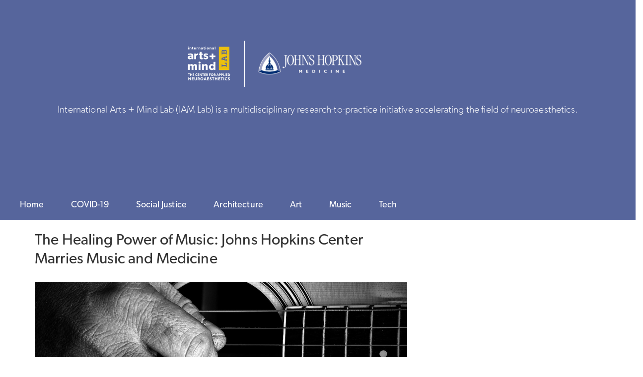

--- FILE ---
content_type: text/html; charset=UTF-8
request_url: https://www.artsandmindlab.org/the-healing-power-of-music-johns-hopkins-center-music-and-medicine/
body_size: 18118
content:
<!-- Single -->
<!DOCTYPE html>
<html lang="en-US" xmlns:fb="https://www.facebook.com/2008/fbml" xmlns:addthis="https://www.addthis.com/help/api-spec"  class="no-js">
<head>
<meta http-equiv="X-UA-Compatible" content="IE=Edge">
<meta name="viewport" content="width=device-width,minimum-scale=1,initial-scale=1">
<meta charset="UTF-8">
<title>International Arts + Mind Lab: The Center for Applied Neuroaesthetics</title>
<link rel="profile" href="https://gmpg.org/xfn/11">
<link rel="pingback" href="https://www.artsandmindlab.org/xmlrpc.php">
<!--[if lt IE 9]>
	<script src="https://www.artsandmindlab.org/wp-content/themes/delta/iefix/html5shiv.js"></script>
<![endif]-->
<meta name="theme-color" content="#56659c"><script src="https://use.typekit.net/fsc7hho.js"></script><script>try{Typekit.load({ async: true });}catch(e){}</script><link href="https://www.artsandmindlab.org/wp-content/themes/delta/bootstrap/css/bootstrap.min.css" rel="stylesheet"><link rel="shortcut icon" href="https://www.artsandmindlab.org/wp-content/themes/delta/images/favicons/16x16.ico">
<link rel="icon" type="image/png" href="https://www.artsandmindlab.org/wp-content/themes/delta/images/favicons/16x16.png" />
<link rel="icon" type="image/png" href="https://www.artsandmindlab.org/wp-content/themes/delta/images/favicons/160x160.png" />
<link rel="apple-touch-icon" sizes="57x57" href="https://www.artsandmindlab.org/wp-content/themes/delta/images/favicons/57x57.png">
<link rel="apple-touch-icon" sizes="72x72" href="https://www.artsandmindlab.org/wp-content/themes/delta/images/favicons/72x72.png">
<link rel="apple-touch-icon" sizes="76x76" href="https://www.artsandmindlab.org/wp-content/themes/delta/images/favicons/76x76.png">
<link rel="apple-touch-icon" sizes="114x114" href="https://www.artsandmindlab.org/wp-content/themes/delta/images/favicons/114x114.png">
<link rel="apple-touch-icon" sizes="120x120" href="https://www.artsandmindlab.org/wp-content/themes/delta/images/favicons/120x120.png">
<link rel="apple-touch-icon" sizes="144x144" href="https://www.artsandmindlab.org/wp-content/themes/delta/images/favicons/144x144.png">
<link rel="apple-touch-icon" sizes="152x152" href="https://www.artsandmindlab.org/wp-content/themes/delta/images/favicons/152x152.png">
<link rel="apple-touch-icon" sizes="180x180" href="https://www.artsandmindlab.org/wp-content/themes/delta/images/favicons/180x180.png">
<link rel="apple-touch-icon" sizes="200x200" href="https://www.artsandmindlab.org/wp-content/themes/delta/images/favicons/200x200.png">
<meta name="msapplication-TileImage" content="https://www.artsandmindlab.org/wp-content/themes/delta/images/favicons/144x144.png">
<meta name="msapplication-TileColor" content="#003f47"/>
<meta name="application-name" content="International Arts + Mind Lab: The Center for Applied Neuroaesthetics" />
<link rel="icon" type="image/png" sizes="196x196" href="https://www.artsandmindlab.org/wp-content/themes/delta/images/favicons/196x196.png" />
<link rel="icon" type="image/png" sizes="160x160" href="https://www.artsandmindlab.org/wp-content/themes/delta/images/favicons/160x160.png" />
<link rel="icon" type="image/png" sizes="32x32" href="https://www.artsandmindlab.org/wp-content/themes/delta/images/favicons/32x32.png" />
<link rel="icon" type="image/png" sizes="16x16" href="https://www.artsandmindlab.org/wp-content/themes/delta/images/favicons/16x16.png" />
<meta name="msapplication-square70x70logo" content="https://www.artsandmindlab.org/wp-content/themes/delta/images/favicons/70x70.png"/>
<meta name="msapplication-square150x150logo" content="https://www.artsandmindlab.org/wp-content/themes/delta/images/favicons/150x150.png"/>
<meta name="msapplication-wide310x150logo" content="https://www.artsandmindlab.org/wp-content/themes/delta/images/favicons/310x150.png"/>
<meta name="msapplication-square310x310logo" content="https://www.artsandmindlab.org/wp-content/themes/delta/images/favicons/310x310.png"/>
<meta property="og:type" content="article" />
<meta property="og:title" content="The Healing Power of Music: The John Hopkins Center for Music and Medicine" />
<meta property="og:url" content="https://www.artsandmindlab.org/the-healing-power-of-music-johns-hopkins-center-music-and-medicine/" />
<meta property="og:image" content="https://www.artsandmindlab.org/wp-content/uploads/2019/03/guitar-806255_1200x600.jpg" /><meta property="og:description" content="Someday soon, doctors may start prescribing their patients a dose of music to accompany more conventional medicine.  The Johns Hopkins Center for Music and Medicine explores the possibilities with singing, drumming and guitar therapies." />

<meta name="twitter:card" content="summary_large_image">
<meta name="twitter:site" content="@artsandmindlab">
<meta name="twitter:creator" content="@artsandmindlab">
<meta name="twitter:title" content="The Healing Power of Music: The John Hopkins Center for Music and Medicine">
<meta name="twitter:description" content="Someday soon, doctors may start prescribing their patients a dose of music to accompany more conventional medicine.  The Johns Hopkins Center for Music and Medicine explores the possibilities with singing, drumming and guitar therapies.">
<meta name="twitter:image" content="https://www.artsandmindlab.org/wp-content/uploads/2019/03/guitar-806255_1200x600.jpg"><meta name='robots' content='index, follow, max-image-preview:large, max-snippet:-1, max-video-preview:-1' />
	<style>img:is([sizes="auto" i], [sizes^="auto," i]) { contain-intrinsic-size: 3000px 1500px }</style>
	
	<!-- This site is optimized with the Yoast SEO plugin v25.4 - https://yoast.com/wordpress/plugins/seo/ -->
	<link rel="canonical" href="https://www.artsandmindlab.org/the-healing-power-of-music-johns-hopkins-center-music-and-medicine/" />
	<meta property="og:locale" content="en_US" />
	<meta property="og:type" content="article" />
	<meta property="og:title" content="The Healing Power of Music: Johns Hopkins Center Marries Music and Medicine - International Arts + Mind Lab: The Center for Applied Neuroaesthetics" />
	<meta property="og:description" content="Music has long been associated with mental, physical, and spiritual health. And someday soon, doctors may start prescribing their patients a dose of music to accompany more conventional medicine. The [&hellip;]" />
	<meta property="og:url" content="https://www.artsandmindlab.org/the-healing-power-of-music-johns-hopkins-center-music-and-medicine/" />
	<meta property="og:site_name" content="International Arts + Mind Lab: The Center for Applied Neuroaesthetics" />
	<meta property="article:publisher" content="https://www.facebook.com/artsandmindlab" />
	<meta property="article:published_time" content="2019-03-14T19:43:41+00:00" />
	<meta property="article:modified_time" content="2019-06-28T22:33:42+00:00" />
	<meta property="og:image" content="https://www.artsandmindlab.org/wp-content/uploads/2019/03/guitar-806255_1200x600.jpg" />
	<meta property="og:image:width" content="1200" />
	<meta property="og:image:height" content="600" />
	<meta property="og:image:type" content="image/jpeg" />
	<meta name="author" content="Megan Howard" />
	<meta name="twitter:card" content="summary_large_image" />
	<meta name="twitter:creator" content="@artsandmindlab" />
	<meta name="twitter:site" content="@artsandmindlab" />
	<meta name="twitter:label1" content="Written by" />
	<meta name="twitter:data1" content="Megan Howard" />
	<meta name="twitter:label2" content="Est. reading time" />
	<meta name="twitter:data2" content="6 minutes" />
	<script type="application/ld+json" class="yoast-schema-graph">{"@context":"https://schema.org","@graph":[{"@type":"Article","@id":"https://www.artsandmindlab.org/the-healing-power-of-music-johns-hopkins-center-music-and-medicine/#article","isPartOf":{"@id":"https://www.artsandmindlab.org/the-healing-power-of-music-johns-hopkins-center-music-and-medicine/"},"author":{"name":"Megan Howard","@id":"https://www.artsandmindlab.org/#/schema/person/87c90e16105c4bf3fa38d2eb3e8977d0"},"headline":"The Healing Power of Music: Johns Hopkins Center Marries Music and Medicine","datePublished":"2019-03-14T19:43:41+00:00","dateModified":"2019-06-28T22:33:42+00:00","mainEntityOfPage":{"@id":"https://www.artsandmindlab.org/the-healing-power-of-music-johns-hopkins-center-music-and-medicine/"},"wordCount":1231,"publisher":{"@id":"https://www.artsandmindlab.org/#organization"},"image":{"@id":"https://www.artsandmindlab.org/the-healing-power-of-music-johns-hopkins-center-music-and-medicine/#primaryimage"},"thumbnailUrl":"https://www.artsandmindlab.org/wp-content/uploads/2019/03/guitar-806255_1200x600.jpg","keywords":["Johns Hopkins","Medicine","Music","Parkinson's"],"articleSection":["Johns Hopkins","Medicine","Music"],"inLanguage":"en-US"},{"@type":"WebPage","@id":"https://www.artsandmindlab.org/the-healing-power-of-music-johns-hopkins-center-music-and-medicine/","url":"https://www.artsandmindlab.org/the-healing-power-of-music-johns-hopkins-center-music-and-medicine/","name":"The Healing Power of Music: Johns Hopkins Center Marries Music and Medicine - International Arts + Mind Lab: The Center for Applied Neuroaesthetics","isPartOf":{"@id":"https://www.artsandmindlab.org/#website"},"primaryImageOfPage":{"@id":"https://www.artsandmindlab.org/the-healing-power-of-music-johns-hopkins-center-music-and-medicine/#primaryimage"},"image":{"@id":"https://www.artsandmindlab.org/the-healing-power-of-music-johns-hopkins-center-music-and-medicine/#primaryimage"},"thumbnailUrl":"https://www.artsandmindlab.org/wp-content/uploads/2019/03/guitar-806255_1200x600.jpg","datePublished":"2019-03-14T19:43:41+00:00","dateModified":"2019-06-28T22:33:42+00:00","breadcrumb":{"@id":"https://www.artsandmindlab.org/the-healing-power-of-music-johns-hopkins-center-music-and-medicine/#breadcrumb"},"inLanguage":"en-US","potentialAction":[{"@type":"ReadAction","target":["https://www.artsandmindlab.org/the-healing-power-of-music-johns-hopkins-center-music-and-medicine/"]}]},{"@type":"ImageObject","inLanguage":"en-US","@id":"https://www.artsandmindlab.org/the-healing-power-of-music-johns-hopkins-center-music-and-medicine/#primaryimage","url":"https://www.artsandmindlab.org/wp-content/uploads/2019/03/guitar-806255_1200x600.jpg","contentUrl":"https://www.artsandmindlab.org/wp-content/uploads/2019/03/guitar-806255_1200x600.jpg","width":1200,"height":600,"caption":"Strumming a guitar"},{"@type":"BreadcrumbList","@id":"https://www.artsandmindlab.org/the-healing-power-of-music-johns-hopkins-center-music-and-medicine/#breadcrumb","itemListElement":[{"@type":"ListItem","position":1,"name":"Home","item":"https://www.artsandmindlab.org/"},{"@type":"ListItem","position":2,"name":"IAM Lab News and Stories","item":"https://www.artsandmindlab.org/blog/"},{"@type":"ListItem","position":3,"name":"The Healing Power of Music: Johns Hopkins Center Marries Music and Medicine"}]},{"@type":"WebSite","@id":"https://www.artsandmindlab.org/#website","url":"https://www.artsandmindlab.org/","name":"International Arts + Mind Lab","description":"Bringing together artists and scientists from around the world to spark conversations that shape and grow the neuroaesthetics field.","publisher":{"@id":"https://www.artsandmindlab.org/#organization"},"potentialAction":[{"@type":"SearchAction","target":{"@type":"EntryPoint","urlTemplate":"https://www.artsandmindlab.org/?s={search_term_string}"},"query-input":{"@type":"PropertyValueSpecification","valueRequired":true,"valueName":"search_term_string"}}],"inLanguage":"en-US"},{"@type":"Organization","@id":"https://www.artsandmindlab.org/#organization","name":"International Arts + Mind Lab","url":"https://www.artsandmindlab.org/","logo":{"@type":"ImageObject","inLanguage":"en-US","@id":"https://www.artsandmindlab.org/#/schema/logo/image/","url":"https://www.artsandmindlab.org/wp-content/uploads/2019/04/IAM-Lab-Logo.png","contentUrl":"https://www.artsandmindlab.org/wp-content/uploads/2019/04/IAM-Lab-Logo.png","width":288,"height":207,"caption":"International Arts + Mind Lab"},"image":{"@id":"https://www.artsandmindlab.org/#/schema/logo/image/"},"sameAs":["https://www.facebook.com/artsandmindlab","https://x.com/artsandmindlab","http://instagram.com/artsandmindlab","https://www.linkedin.com/company/international-arts-mind-lab"]},{"@type":"Person","@id":"https://www.artsandmindlab.org/#/schema/person/87c90e16105c4bf3fa38d2eb3e8977d0","name":"Megan Howard","url":"https://www.artsandmindlab.org/author/meganhoward/"}]}</script>
	<!-- / Yoast SEO plugin. -->


<link rel='dns-prefetch' href='//s7.addthis.com' />
<link rel='dns-prefetch' href='//www.googletagmanager.com' />
<script type="text/javascript">
/* <![CDATA[ */
window._wpemojiSettings = {"baseUrl":"https:\/\/s.w.org\/images\/core\/emoji\/16.0.1\/72x72\/","ext":".png","svgUrl":"https:\/\/s.w.org\/images\/core\/emoji\/16.0.1\/svg\/","svgExt":".svg","source":{"concatemoji":"https:\/\/www.artsandmindlab.org\/wp-includes\/js\/wp-emoji-release.min.js?ver=6.8.3"}};
/*! This file is auto-generated */
!function(s,n){var o,i,e;function c(e){try{var t={supportTests:e,timestamp:(new Date).valueOf()};sessionStorage.setItem(o,JSON.stringify(t))}catch(e){}}function p(e,t,n){e.clearRect(0,0,e.canvas.width,e.canvas.height),e.fillText(t,0,0);var t=new Uint32Array(e.getImageData(0,0,e.canvas.width,e.canvas.height).data),a=(e.clearRect(0,0,e.canvas.width,e.canvas.height),e.fillText(n,0,0),new Uint32Array(e.getImageData(0,0,e.canvas.width,e.canvas.height).data));return t.every(function(e,t){return e===a[t]})}function u(e,t){e.clearRect(0,0,e.canvas.width,e.canvas.height),e.fillText(t,0,0);for(var n=e.getImageData(16,16,1,1),a=0;a<n.data.length;a++)if(0!==n.data[a])return!1;return!0}function f(e,t,n,a){switch(t){case"flag":return n(e,"\ud83c\udff3\ufe0f\u200d\u26a7\ufe0f","\ud83c\udff3\ufe0f\u200b\u26a7\ufe0f")?!1:!n(e,"\ud83c\udde8\ud83c\uddf6","\ud83c\udde8\u200b\ud83c\uddf6")&&!n(e,"\ud83c\udff4\udb40\udc67\udb40\udc62\udb40\udc65\udb40\udc6e\udb40\udc67\udb40\udc7f","\ud83c\udff4\u200b\udb40\udc67\u200b\udb40\udc62\u200b\udb40\udc65\u200b\udb40\udc6e\u200b\udb40\udc67\u200b\udb40\udc7f");case"emoji":return!a(e,"\ud83e\udedf")}return!1}function g(e,t,n,a){var r="undefined"!=typeof WorkerGlobalScope&&self instanceof WorkerGlobalScope?new OffscreenCanvas(300,150):s.createElement("canvas"),o=r.getContext("2d",{willReadFrequently:!0}),i=(o.textBaseline="top",o.font="600 32px Arial",{});return e.forEach(function(e){i[e]=t(o,e,n,a)}),i}function t(e){var t=s.createElement("script");t.src=e,t.defer=!0,s.head.appendChild(t)}"undefined"!=typeof Promise&&(o="wpEmojiSettingsSupports",i=["flag","emoji"],n.supports={everything:!0,everythingExceptFlag:!0},e=new Promise(function(e){s.addEventListener("DOMContentLoaded",e,{once:!0})}),new Promise(function(t){var n=function(){try{var e=JSON.parse(sessionStorage.getItem(o));if("object"==typeof e&&"number"==typeof e.timestamp&&(new Date).valueOf()<e.timestamp+604800&&"object"==typeof e.supportTests)return e.supportTests}catch(e){}return null}();if(!n){if("undefined"!=typeof Worker&&"undefined"!=typeof OffscreenCanvas&&"undefined"!=typeof URL&&URL.createObjectURL&&"undefined"!=typeof Blob)try{var e="postMessage("+g.toString()+"("+[JSON.stringify(i),f.toString(),p.toString(),u.toString()].join(",")+"));",a=new Blob([e],{type:"text/javascript"}),r=new Worker(URL.createObjectURL(a),{name:"wpTestEmojiSupports"});return void(r.onmessage=function(e){c(n=e.data),r.terminate(),t(n)})}catch(e){}c(n=g(i,f,p,u))}t(n)}).then(function(e){for(var t in e)n.supports[t]=e[t],n.supports.everything=n.supports.everything&&n.supports[t],"flag"!==t&&(n.supports.everythingExceptFlag=n.supports.everythingExceptFlag&&n.supports[t]);n.supports.everythingExceptFlag=n.supports.everythingExceptFlag&&!n.supports.flag,n.DOMReady=!1,n.readyCallback=function(){n.DOMReady=!0}}).then(function(){return e}).then(function(){var e;n.supports.everything||(n.readyCallback(),(e=n.source||{}).concatemoji?t(e.concatemoji):e.wpemoji&&e.twemoji&&(t(e.twemoji),t(e.wpemoji)))}))}((window,document),window._wpemojiSettings);
/* ]]> */
</script>
<style id='wp-emoji-styles-inline-css' type='text/css'>

	img.wp-smiley, img.emoji {
		display: inline !important;
		border: none !important;
		box-shadow: none !important;
		height: 1em !important;
		width: 1em !important;
		margin: 0 0.07em !important;
		vertical-align: -0.1em !important;
		background: none !important;
		padding: 0 !important;
	}
</style>
<link rel='stylesheet' id='wp-block-library-css' href='https://www.artsandmindlab.org/wp-includes/css/dist/block-library/style.min.css?ver=6.8.3' type='text/css' media='all' />
<style id='classic-theme-styles-inline-css' type='text/css'>
/*! This file is auto-generated */
.wp-block-button__link{color:#fff;background-color:#32373c;border-radius:9999px;box-shadow:none;text-decoration:none;padding:calc(.667em + 2px) calc(1.333em + 2px);font-size:1.125em}.wp-block-file__button{background:#32373c;color:#fff;text-decoration:none}
</style>
<style id='global-styles-inline-css' type='text/css'>
:root{--wp--preset--aspect-ratio--square: 1;--wp--preset--aspect-ratio--4-3: 4/3;--wp--preset--aspect-ratio--3-4: 3/4;--wp--preset--aspect-ratio--3-2: 3/2;--wp--preset--aspect-ratio--2-3: 2/3;--wp--preset--aspect-ratio--16-9: 16/9;--wp--preset--aspect-ratio--9-16: 9/16;--wp--preset--color--black: #000000;--wp--preset--color--cyan-bluish-gray: #abb8c3;--wp--preset--color--white: #ffffff;--wp--preset--color--pale-pink: #f78da7;--wp--preset--color--vivid-red: #cf2e2e;--wp--preset--color--luminous-vivid-orange: #ff6900;--wp--preset--color--luminous-vivid-amber: #fcb900;--wp--preset--color--light-green-cyan: #7bdcb5;--wp--preset--color--vivid-green-cyan: #00d084;--wp--preset--color--pale-cyan-blue: #8ed1fc;--wp--preset--color--vivid-cyan-blue: #0693e3;--wp--preset--color--vivid-purple: #9b51e0;--wp--preset--gradient--vivid-cyan-blue-to-vivid-purple: linear-gradient(135deg,rgba(6,147,227,1) 0%,rgb(155,81,224) 100%);--wp--preset--gradient--light-green-cyan-to-vivid-green-cyan: linear-gradient(135deg,rgb(122,220,180) 0%,rgb(0,208,130) 100%);--wp--preset--gradient--luminous-vivid-amber-to-luminous-vivid-orange: linear-gradient(135deg,rgba(252,185,0,1) 0%,rgba(255,105,0,1) 100%);--wp--preset--gradient--luminous-vivid-orange-to-vivid-red: linear-gradient(135deg,rgba(255,105,0,1) 0%,rgb(207,46,46) 100%);--wp--preset--gradient--very-light-gray-to-cyan-bluish-gray: linear-gradient(135deg,rgb(238,238,238) 0%,rgb(169,184,195) 100%);--wp--preset--gradient--cool-to-warm-spectrum: linear-gradient(135deg,rgb(74,234,220) 0%,rgb(151,120,209) 20%,rgb(207,42,186) 40%,rgb(238,44,130) 60%,rgb(251,105,98) 80%,rgb(254,248,76) 100%);--wp--preset--gradient--blush-light-purple: linear-gradient(135deg,rgb(255,206,236) 0%,rgb(152,150,240) 100%);--wp--preset--gradient--blush-bordeaux: linear-gradient(135deg,rgb(254,205,165) 0%,rgb(254,45,45) 50%,rgb(107,0,62) 100%);--wp--preset--gradient--luminous-dusk: linear-gradient(135deg,rgb(255,203,112) 0%,rgb(199,81,192) 50%,rgb(65,88,208) 100%);--wp--preset--gradient--pale-ocean: linear-gradient(135deg,rgb(255,245,203) 0%,rgb(182,227,212) 50%,rgb(51,167,181) 100%);--wp--preset--gradient--electric-grass: linear-gradient(135deg,rgb(202,248,128) 0%,rgb(113,206,126) 100%);--wp--preset--gradient--midnight: linear-gradient(135deg,rgb(2,3,129) 0%,rgb(40,116,252) 100%);--wp--preset--font-size--small: 13px;--wp--preset--font-size--medium: 20px;--wp--preset--font-size--large: 36px;--wp--preset--font-size--x-large: 42px;--wp--preset--spacing--20: 0.44rem;--wp--preset--spacing--30: 0.67rem;--wp--preset--spacing--40: 1rem;--wp--preset--spacing--50: 1.5rem;--wp--preset--spacing--60: 2.25rem;--wp--preset--spacing--70: 3.38rem;--wp--preset--spacing--80: 5.06rem;--wp--preset--shadow--natural: 6px 6px 9px rgba(0, 0, 0, 0.2);--wp--preset--shadow--deep: 12px 12px 50px rgba(0, 0, 0, 0.4);--wp--preset--shadow--sharp: 6px 6px 0px rgba(0, 0, 0, 0.2);--wp--preset--shadow--outlined: 6px 6px 0px -3px rgba(255, 255, 255, 1), 6px 6px rgba(0, 0, 0, 1);--wp--preset--shadow--crisp: 6px 6px 0px rgba(0, 0, 0, 1);}:where(.is-layout-flex){gap: 0.5em;}:where(.is-layout-grid){gap: 0.5em;}body .is-layout-flex{display: flex;}.is-layout-flex{flex-wrap: wrap;align-items: center;}.is-layout-flex > :is(*, div){margin: 0;}body .is-layout-grid{display: grid;}.is-layout-grid > :is(*, div){margin: 0;}:where(.wp-block-columns.is-layout-flex){gap: 2em;}:where(.wp-block-columns.is-layout-grid){gap: 2em;}:where(.wp-block-post-template.is-layout-flex){gap: 1.25em;}:where(.wp-block-post-template.is-layout-grid){gap: 1.25em;}.has-black-color{color: var(--wp--preset--color--black) !important;}.has-cyan-bluish-gray-color{color: var(--wp--preset--color--cyan-bluish-gray) !important;}.has-white-color{color: var(--wp--preset--color--white) !important;}.has-pale-pink-color{color: var(--wp--preset--color--pale-pink) !important;}.has-vivid-red-color{color: var(--wp--preset--color--vivid-red) !important;}.has-luminous-vivid-orange-color{color: var(--wp--preset--color--luminous-vivid-orange) !important;}.has-luminous-vivid-amber-color{color: var(--wp--preset--color--luminous-vivid-amber) !important;}.has-light-green-cyan-color{color: var(--wp--preset--color--light-green-cyan) !important;}.has-vivid-green-cyan-color{color: var(--wp--preset--color--vivid-green-cyan) !important;}.has-pale-cyan-blue-color{color: var(--wp--preset--color--pale-cyan-blue) !important;}.has-vivid-cyan-blue-color{color: var(--wp--preset--color--vivid-cyan-blue) !important;}.has-vivid-purple-color{color: var(--wp--preset--color--vivid-purple) !important;}.has-black-background-color{background-color: var(--wp--preset--color--black) !important;}.has-cyan-bluish-gray-background-color{background-color: var(--wp--preset--color--cyan-bluish-gray) !important;}.has-white-background-color{background-color: var(--wp--preset--color--white) !important;}.has-pale-pink-background-color{background-color: var(--wp--preset--color--pale-pink) !important;}.has-vivid-red-background-color{background-color: var(--wp--preset--color--vivid-red) !important;}.has-luminous-vivid-orange-background-color{background-color: var(--wp--preset--color--luminous-vivid-orange) !important;}.has-luminous-vivid-amber-background-color{background-color: var(--wp--preset--color--luminous-vivid-amber) !important;}.has-light-green-cyan-background-color{background-color: var(--wp--preset--color--light-green-cyan) !important;}.has-vivid-green-cyan-background-color{background-color: var(--wp--preset--color--vivid-green-cyan) !important;}.has-pale-cyan-blue-background-color{background-color: var(--wp--preset--color--pale-cyan-blue) !important;}.has-vivid-cyan-blue-background-color{background-color: var(--wp--preset--color--vivid-cyan-blue) !important;}.has-vivid-purple-background-color{background-color: var(--wp--preset--color--vivid-purple) !important;}.has-black-border-color{border-color: var(--wp--preset--color--black) !important;}.has-cyan-bluish-gray-border-color{border-color: var(--wp--preset--color--cyan-bluish-gray) !important;}.has-white-border-color{border-color: var(--wp--preset--color--white) !important;}.has-pale-pink-border-color{border-color: var(--wp--preset--color--pale-pink) !important;}.has-vivid-red-border-color{border-color: var(--wp--preset--color--vivid-red) !important;}.has-luminous-vivid-orange-border-color{border-color: var(--wp--preset--color--luminous-vivid-orange) !important;}.has-luminous-vivid-amber-border-color{border-color: var(--wp--preset--color--luminous-vivid-amber) !important;}.has-light-green-cyan-border-color{border-color: var(--wp--preset--color--light-green-cyan) !important;}.has-vivid-green-cyan-border-color{border-color: var(--wp--preset--color--vivid-green-cyan) !important;}.has-pale-cyan-blue-border-color{border-color: var(--wp--preset--color--pale-cyan-blue) !important;}.has-vivid-cyan-blue-border-color{border-color: var(--wp--preset--color--vivid-cyan-blue) !important;}.has-vivid-purple-border-color{border-color: var(--wp--preset--color--vivid-purple) !important;}.has-vivid-cyan-blue-to-vivid-purple-gradient-background{background: var(--wp--preset--gradient--vivid-cyan-blue-to-vivid-purple) !important;}.has-light-green-cyan-to-vivid-green-cyan-gradient-background{background: var(--wp--preset--gradient--light-green-cyan-to-vivid-green-cyan) !important;}.has-luminous-vivid-amber-to-luminous-vivid-orange-gradient-background{background: var(--wp--preset--gradient--luminous-vivid-amber-to-luminous-vivid-orange) !important;}.has-luminous-vivid-orange-to-vivid-red-gradient-background{background: var(--wp--preset--gradient--luminous-vivid-orange-to-vivid-red) !important;}.has-very-light-gray-to-cyan-bluish-gray-gradient-background{background: var(--wp--preset--gradient--very-light-gray-to-cyan-bluish-gray) !important;}.has-cool-to-warm-spectrum-gradient-background{background: var(--wp--preset--gradient--cool-to-warm-spectrum) !important;}.has-blush-light-purple-gradient-background{background: var(--wp--preset--gradient--blush-light-purple) !important;}.has-blush-bordeaux-gradient-background{background: var(--wp--preset--gradient--blush-bordeaux) !important;}.has-luminous-dusk-gradient-background{background: var(--wp--preset--gradient--luminous-dusk) !important;}.has-pale-ocean-gradient-background{background: var(--wp--preset--gradient--pale-ocean) !important;}.has-electric-grass-gradient-background{background: var(--wp--preset--gradient--electric-grass) !important;}.has-midnight-gradient-background{background: var(--wp--preset--gradient--midnight) !important;}.has-small-font-size{font-size: var(--wp--preset--font-size--small) !important;}.has-medium-font-size{font-size: var(--wp--preset--font-size--medium) !important;}.has-large-font-size{font-size: var(--wp--preset--font-size--large) !important;}.has-x-large-font-size{font-size: var(--wp--preset--font-size--x-large) !important;}
:where(.wp-block-post-template.is-layout-flex){gap: 1.25em;}:where(.wp-block-post-template.is-layout-grid){gap: 1.25em;}
:where(.wp-block-columns.is-layout-flex){gap: 2em;}:where(.wp-block-columns.is-layout-grid){gap: 2em;}
:root :where(.wp-block-pullquote){font-size: 1.5em;line-height: 1.6;}
</style>
<link rel='stylesheet' id='simple-banner-style-css' href='https://www.artsandmindlab.org/wp-content/plugins/simple-banner/simple-banner.css?ver=3.0.9' type='text/css' media='all' />
<link rel='stylesheet' id='vlp-public-css' href='https://www.artsandmindlab.org/wp-content/plugins/visual-link-preview/dist/public.css?ver=2.2.7' type='text/css' media='all' />
<link rel='stylesheet' id='tribe-events-v2-single-skeleton-css' href='https://www.artsandmindlab.org/wp-content/plugins/the-events-calendar/build/css/tribe-events-single-skeleton.css?ver=6.14.0' type='text/css' media='all' />
<link rel='stylesheet' id='tribe-events-v2-single-skeleton-full-css' href='https://www.artsandmindlab.org/wp-content/plugins/the-events-calendar/build/css/tribe-events-single-full.css?ver=6.14.0' type='text/css' media='all' />
<link rel='stylesheet' id='tec-events-elementor-widgets-base-styles-css' href='https://www.artsandmindlab.org/wp-content/plugins/the-events-calendar/build/css/integrations/plugins/elementor/widgets/widget-base.css?ver=6.14.0' type='text/css' media='all' />
<link rel='stylesheet' id='crp-style-rounded-thumbs-css' href='https://www.artsandmindlab.org/wp-content/plugins/contextual-related-posts/css/rounded-thumbs.min.css?ver=4.0.3' type='text/css' media='all' />
<style id='crp-style-rounded-thumbs-inline-css' type='text/css'>

			.crp_related.crp-rounded-thumbs a {
				width: 150px;
                height: 150px;
				text-decoration: none;
			}
			.crp_related.crp-rounded-thumbs img {
				max-width: 150px;
				margin: auto;
			}
			.crp_related.crp-rounded-thumbs .crp_title {
				width: 100%;
			}
			
</style>
<link rel='stylesheet' id='addthis_all_pages-css' href='https://www.artsandmindlab.org/wp-content/plugins/addthis/frontend/build/addthis_wordpress_public.min.css?ver=6.8.3' type='text/css' media='all' />
<link rel='stylesheet' id='forget-about-shortcode-buttons-css' href='https://www.artsandmindlab.org/wp-content/plugins/forget-about-shortcode-buttons/public/css/button-styles.css?ver=2.1.3' type='text/css' media='all' />
<script type="text/javascript" src="https://www.artsandmindlab.org/wp-includes/js/jquery/jquery.min.js?ver=3.7.1" id="jquery-core-js"></script>
<script type="text/javascript" src="https://www.artsandmindlab.org/wp-includes/js/jquery/jquery-migrate.min.js?ver=3.4.1" id="jquery-migrate-js"></script>
<script type="text/javascript" src="https://www.artsandmindlab.org/wp-content/plugins/flowpaper-lite-pdf-flipbook/assets/lity/lity.min.js" id="lity-js-js"></script>
<script type="text/javascript" id="simple-banner-script-js-before">
/* <![CDATA[ */
const simpleBannerScriptParams = {"pro_version_enabled":"","debug_mode":false,"id":1297,"version":"3.0.9","banner_params":[{"hide_simple_banner":"yes","simple_banner_prepend_element":false,"simple_banner_position":"static","header_margin":"40","header_padding":"40","wp_body_open_enabled":"","wp_body_open":true,"simple_banner_z_index":false,"simple_banner_text":"The NeuroArts Blueprint is live! <a href=\"https:\/\/youtu.be\/1fRPRldiwkI\">Watch the online preview<\/a> today at 3:30pm ET: https:\/\/youtu.be\/1fRPRldiwkI","disabled_on_current_page":false,"disabled_pages_array":[],"is_current_page_a_post":true,"disabled_on_posts":"","simple_banner_disabled_page_paths":false,"simple_banner_font_size":"","simple_banner_color":"#f86666","simple_banner_text_color":"#FFFFFF","simple_banner_link_color":"#FFFFFF","simple_banner_close_color":"","simple_banner_custom_css":"","simple_banner_scrolling_custom_css":"","simple_banner_text_custom_css":"","simple_banner_button_css":"","site_custom_css":"","keep_site_custom_css":"","site_custom_js":"","keep_site_custom_js":"","close_button_enabled":"","close_button_expiration":"","close_button_cookie_set":false,"current_date":{"date":"2026-01-18 05:01:40.499253","timezone_type":3,"timezone":"UTC"},"start_date":{"date":"2026-01-18 05:01:40.499261","timezone_type":3,"timezone":"UTC"},"end_date":{"date":"2026-01-18 05:01:40.499265","timezone_type":3,"timezone":"UTC"},"simple_banner_start_after_date":false,"simple_banner_remove_after_date":false,"simple_banner_insert_inside_element":false}]}
/* ]]> */
</script>
<script type="text/javascript" src="https://www.artsandmindlab.org/wp-content/plugins/simple-banner/simple-banner.js?ver=3.0.9" id="simple-banner-script-js"></script>

<!-- Google tag (gtag.js) snippet added by Site Kit -->

<!-- Google Analytics snippet added by Site Kit -->
<script type="text/javascript" src="https://www.googletagmanager.com/gtag/js?id=GT-MQBSSSB" id="google_gtagjs-js" async></script>
<script type="text/javascript" id="google_gtagjs-js-after">
/* <![CDATA[ */
window.dataLayer = window.dataLayer || [];function gtag(){dataLayer.push(arguments);}
gtag("set","linker",{"domains":["www.artsandmindlab.org"]});
gtag("js", new Date());
gtag("set", "developer_id.dZTNiMT", true);
gtag("config", "GT-MQBSSSB");
/* ]]> */
</script>

<!-- End Google tag (gtag.js) snippet added by Site Kit -->
<link rel="https://api.w.org/" href="https://www.artsandmindlab.org/wp-json/" /><link rel="alternate" title="JSON" type="application/json" href="https://www.artsandmindlab.org/wp-json/wp/v2/posts/1297" /><link rel="EditURI" type="application/rsd+xml" title="RSD" href="https://www.artsandmindlab.org/xmlrpc.php?rsd" />
<meta name="generator" content="WordPress 6.8.3" />
<link rel='shortlink' href='https://www.artsandmindlab.org/?p=1297' />
<link rel="alternate" title="oEmbed (JSON)" type="application/json+oembed" href="https://www.artsandmindlab.org/wp-json/oembed/1.0/embed?url=https%3A%2F%2Fwww.artsandmindlab.org%2Fthe-healing-power-of-music-johns-hopkins-center-music-and-medicine%2F" />
<link rel="alternate" title="oEmbed (XML)" type="text/xml+oembed" href="https://www.artsandmindlab.org/wp-json/oembed/1.0/embed?url=https%3A%2F%2Fwww.artsandmindlab.org%2Fthe-healing-power-of-music-johns-hopkins-center-music-and-medicine%2F&#038;format=xml" />
<meta name="generator" content="Site Kit by Google 1.156.0" /><style id="simple-banner-hide" type="text/css">.simple-banner{display:none;}</style><style id="simple-banner-position" type="text/css">.simple-banner{position:static;}</style><style id="simple-banner-background-color" type="text/css">.simple-banner{background:#f86666;}</style><style id="simple-banner-text-color" type="text/css">.simple-banner .simple-banner-text{color:#FFFFFF;}</style><style id="simple-banner-link-color" type="text/css">.simple-banner .simple-banner-text a{color:#FFFFFF;}</style><style id="simple-banner-z-index" type="text/css">.simple-banner{z-index: 99999;}</style><style id="simple-banner-site-custom-css-dummy" type="text/css"></style><script id="simple-banner-site-custom-js-dummy" type="text/javascript"></script><script type="text/javascript">
(function(url){
	if(/(?:Chrome\/26\.0\.1410\.63 Safari\/537\.31|WordfenceTestMonBot)/.test(navigator.userAgent)){ return; }
	var addEvent = function(evt, handler) {
		if (window.addEventListener) {
			document.addEventListener(evt, handler, false);
		} else if (window.attachEvent) {
			document.attachEvent('on' + evt, handler);
		}
	};
	var removeEvent = function(evt, handler) {
		if (window.removeEventListener) {
			document.removeEventListener(evt, handler, false);
		} else if (window.detachEvent) {
			document.detachEvent('on' + evt, handler);
		}
	};
	var evts = 'contextmenu dblclick drag dragend dragenter dragleave dragover dragstart drop keydown keypress keyup mousedown mousemove mouseout mouseover mouseup mousewheel scroll'.split(' ');
	var logHuman = function() {
		if (window.wfLogHumanRan) { return; }
		window.wfLogHumanRan = true;
		var wfscr = document.createElement('script');
		wfscr.type = 'text/javascript';
		wfscr.async = true;
		wfscr.src = url + '&r=' + Math.random();
		(document.getElementsByTagName('head')[0]||document.getElementsByTagName('body')[0]).appendChild(wfscr);
		for (var i = 0; i < evts.length; i++) {
			removeEvent(evts[i], logHuman);
		}
	};
	for (var i = 0; i < evts.length; i++) {
		addEvent(evts[i], logHuman);
	}
})('//www.artsandmindlab.org/?wordfence_lh=1&hid=CB78C9A846FF4C94F79D9E973D795646');
</script><meta name="tec-api-version" content="v1"><meta name="tec-api-origin" content="https://www.artsandmindlab.org"><link rel="alternate" href="https://www.artsandmindlab.org/wp-json/tribe/events/v1/" /><link rel="stylesheet" type="text/css" media="all" href="https://www.artsandmindlab.org/wp-content/themes/delta/style.css?v1" /><meta name="generator" content="Elementor 3.30.1; features: additional_custom_breakpoints; settings: css_print_method-external, google_font-enabled, font_display-auto">
<style type="text/css">.recentcomments a{display:inline !important;padding:0 !important;margin:0 !important;}</style>			<style>
				.e-con.e-parent:nth-of-type(n+4):not(.e-lazyloaded):not(.e-no-lazyload),
				.e-con.e-parent:nth-of-type(n+4):not(.e-lazyloaded):not(.e-no-lazyload) * {
					background-image: none !important;
				}
				@media screen and (max-height: 1024px) {
					.e-con.e-parent:nth-of-type(n+3):not(.e-lazyloaded):not(.e-no-lazyload),
					.e-con.e-parent:nth-of-type(n+3):not(.e-lazyloaded):not(.e-no-lazyload) * {
						background-image: none !important;
					}
				}
				@media screen and (max-height: 640px) {
					.e-con.e-parent:nth-of-type(n+2):not(.e-lazyloaded):not(.e-no-lazyload),
					.e-con.e-parent:nth-of-type(n+2):not(.e-lazyloaded):not(.e-no-lazyload) * {
						background-image: none !important;
					}
				}
			</style>
					<style type="text/css" id="wp-custom-css">
			.nf-form-fields-required {
	visibility: hidden;
}

div.elementor-element {
	color: #575966;
}

.elementor-4516.elementor-element.elementor-element-1b02223.elementor-main-swiper {
	height: 495px; !important
}

img.alignnone.size-full.wp-image-140 {
	display: none;
}		</style>
			<script src="https://www.artsandmindlab.org/wp-content/themes/delta/js/jquery-1.11.3.min.js"></script>
	<link rel="stylesheet" href="https://www.artsandmindlab.org/wp-content/themes/delta/js/aos.css" />
	<script src="https://www.artsandmindlab.org/wp-content/themes/delta/js/aos.js"></script>
<style>
.h2, h2 {
	font-size: 1.1rem; 
    font-weight: 300;
    line-height: 1.8rem;
    margin-top: 10px; 
	color:#fff;
}
#header-nav-collapse a:hover {
    color: #aab9e1;
    transition: all .25s;
font-weight: 400;
}
#header-nav-collapse a {
    color: #fff;
    transition: all .25s;
	font-weight: 400;
}
#header-nav-collapse ul {
    background-color: transparent;
}
.nav>li {
    display: inline;
}
.navbar-default {
    background-color: transparent; 
    border-color: transparent; 
}
.navbar {
     position: relative; 
    min-height: 50px; 
    margin-bottom: 20px;
    border: none;
}
#header-nav-collapse ul li {
    clear: none; 
    float: none; 
}
#header-nav-collapse {
    background-color: transparent;
    border: none;
	padding: 20px 0;
   margin-left: 0px;
    margin-right: -15px; 
    text-transform: none;
    position: static;
}
.button {
    border-color: #AEB7D9 !important;
    color: #AEB7D9 !important;
	margin-right:50px;
}
ul.list-items {
    list-style-type: none;
    margin: 0;
    padding: 0;
}

.content li {
margin-top:10px;
margin-bottom:10px;
}

h1.title{
    font-weight: 400;
    font-size: 1.4rem;
    color: #000;
	margin-top:30px;
}
.entry{
border-top:thin solid #ddd;
margin-top:30px;
}
.entry:first-of-type {
  border:none;
}
.entryImg{
margin:30px 0;
}
h2.subhead{
color:#bbb;
margin-top:-10px;
margin-bottom:20px;
}
h1.archiveHead, h3 {
font-size:1.7rem;
font-weight:500;
margin:0;
padding:0;
}
.heading-content{
	margin-top:30px;
}
.site-copyright{
margin-top:10px;
}
blockquote {
    padding: 10px 20px;
    margin: 0 0 20px;
    font-size: 17.5px;
    border-left: 2px solid #000;
	font-style: italic;
}
p {
    margin-top: 0px;
    margin-right: 0px;
    margin-bottom: 20px;
    margin-left: 0px;
}
#signup-section {
	margin-top:30px;
}
.navbar-default .navbar-nav>.active>a, .navbar-default .navbar-nav>.active>a:focus, .navbar-default .navbar-nav>.active>a:hover {
    color: #555;
    background-color: transparent;
}

a, a:hover {
    color: #000; 
    
}

.content a {
text-decoration:underline;
}

</style>

<style>
#shareit {color:#fff; font-size:17px;}
#shareit-label{float:left;padding-right: 5px; padding-top:5px;}
#shareit li{padding-left:10px; display:inline; font-size:12px; }
.fa-facebook, .fa-facebook-square {
    color: #fff;
}
.fa-twitter, .fa-twitter-square {
    color: #fff;
}
.fa-google-plus, .fa-google-plus-square {
    color: #dd4b39;
}
.fa-youtube, .fa-youtube-play, .fa-youtube-square {
    color: #bb0000;
}
.fa-tumblr, .fa-tumblr-square {
    color: #32506d;
}
.fa-vine {
    color: #00bf8f;
}
.fa-flickr {
    color: #ff0084;
}
.fa-vimeo-square {
    color: #aad450;
}
.fa-pinterest, .fa-pinterest-square {
    color: #fff;
}
.fa-linkedin, .fa-linkedin-square {
    color: #fff;
}
.fa-instagram {
    color: #517fa4;
}
.fa-spotify {
    color: #1ED760;
}
.fa-envelope {
    color: #fff;
}
.fa-reddit-square {
    color: #fff;
}
</style>
<link rel="stylesheet" href="/css/font-awesome-selected/css/font-awesome.min.css?8">
<script id="mcjs">!function(c,h,i,m,p){m=c.createElement(h),p=c.getElementsByTagName(h)[0],m.async=1,m.src=i,p.parentNode.insertBefore(m,p)}(document,"script","https://chimpstatic.com/mcjs-connected/js/users/a22163e4bc0d01c3e97aaae3e/19a8e6bb4815c2c7e1a6fcfc5.js");</script>
</head>
<body class="wp-singular post-template-default single single-post postid-1297 single-format-standard wp-theme-delta tribe-no-js page-template-delta elementor-default elementor-kit-1944">
	<nav id="skip-content-nav" class="skip-content-nav screen-reader-text" tabindex="1">
		<a class="skip-link " href="#main-content">Skip to content</a>
	</nav>



<div style="background-color:rgba(86, 101, 156, 1) !important;">
<header style="background-size: 100% 100%; background-image: url(''); background-position: 50% 50% !important; text-align:center">
				<div>
					<div style="margin:0 auto; width:600px; display:inline-block; margin-top:5%;" class="logo-combination">
						<a class="link u-baseColor--link" href="https://www.artsandmindlab.org/" title="Go to International Arts + Mind Lab" aria-label="Go to International Arts + Mind Lab">
							
								
									<img class="alignnone size-full wp-image-141" src="https://www.artsandmindlab.org/wp-content/uploads/2020/10/iamlab-01_New-Tag_2Color_Transparent-Background.png" alt="logo: International Arts and Mind Lab" width="230" height="130">
							
						</a>
<div class="vertical-divider"></div>
<a title="Johns Hopkins Medicine" href="http://hopkinsmedicine.org"><img class="alignnone size-medium wp-image-142" src="https://www.artsandmindlab.org/wp-content/uploads/2016/08/logo-johns-hopkins-300x105.png" alt="logo: Johns Hopkins Medicine" width="300" height="105"></a>
<a title="Pedersen Brain Science Institute" href="https://www.hopkinsmedicine.org/pedersen-brain-science-institute/"><img class="alignnone size-full wp-image-140" src="https://www.artsandmindlab.org/wp-content/uploads/2021/01/Pedersen_BSi-Logo_White_256h-e1609883936870.png" alt="logo: Pedersen Brain Science Institute" width="275" height="130"></a>
					</div>
					<div style="padding-bottom:10%; margin-top:60px;">
						<h2 style="text-align:center;">International Arts + Mind Lab (IAM Lab) is a multidisciplinary research-to-practice initiative accelerating the field of neuroaesthetics.
						</h2>
					</div>
				</div>
			
		</header>

<nav class="navbar navbar-default">
		<div class="container-fluid collapse navbar-collapse" id="header-nav-collapse">
			<div class="container">
				<div class="row">
<div class="col-md-8">
<div class="menu-blog-container"><ul id="menu-blog" class="nav navbar-nav"><li id="menu-item-269" class="menu-item menu-item-type-custom menu-item-object-custom menu-item-269"><a href="/blog">Home</a></li>
<li id="menu-item-2112" class="menu-item menu-item-type-taxonomy menu-item-object-category menu-item-2112"><a href="https://www.artsandmindlab.org/category/covid19/">COVID-19</a></li>
<li id="menu-item-3084" class="menu-item menu-item-type-taxonomy menu-item-object-category menu-item-3084"><a href="https://www.artsandmindlab.org/category/social-justice/">Social Justice</a></li>
<li id="menu-item-258" class="menu-item menu-item-type-taxonomy menu-item-object-category menu-item-258"><a href="https://www.artsandmindlab.org/category/architecture/">Architecture</a></li>
<li id="menu-item-259" class="menu-item menu-item-type-taxonomy menu-item-object-category menu-item-259"><a href="https://www.artsandmindlab.org/category/art/">Art</a></li>
<li id="menu-item-260" class="menu-item menu-item-type-taxonomy menu-item-object-category current-post-ancestor current-menu-parent current-post-parent menu-item-260"><a href="https://www.artsandmindlab.org/category/music/">Music</a></li>
<li id="menu-item-2160" class="menu-item menu-item-type-taxonomy menu-item-object-category menu-item-2160"><a href="https://www.artsandmindlab.org/category/technology/">Tech</a></li>
</ul></div>
<!--
<a class="button" href="//facebook.com/internationalartsmindlab" title="Visit “International Arts + Mind Lab” on Facebook" aria-label="Visit “International Arts + Mind Lab” on Facebook" rel="me" target="_blank"><span class="button-defaultState"><span class="svgIcon svgIcon--facebookFilled svgIcon--25px"><svg class="svgIcon-use" width="25" height="25" viewBox="0 0 25 25"><path d="M21 12.646C21 7.65 16.97 3.6 12 3.6s-9 4.05-9 9.046a9.026 9.026 0 0 0 7.59 8.924v-6.376H8.395V12.64h2.193v-1.88c0-2.186 1.328-3.375 3.267-3.375.93 0 1.728.07 1.96.1V9.77H14.47c-1.055 0-1.26.503-1.26 1.242v1.63h2.517l-.33 2.554H13.21V21.6c4.398-.597 7.79-4.373 7.79-8.954"></path></svg></span></span></a>
-->
<div class="row navbar-header">
			<button type="button" class="navbar-toggle collapsed" data-toggle="collapse" data-target="#header-nav-collapse">
				<span class="sr-only">Toggle navigation</span>
				<span class="icon-bar"></span>
				<span class="icon-bar"></span>
				<span class="icon-bar"></span>
			</button>
		</div>
	</nav>

	</div>
</div>

				<script>
	jQuery(document).ready(function() {
		jQuery(".toggle-form").click(function(e) {
			console.log('click!');
			e.preventDefault();
			jQuery("#header-form").collapse("toggle");
		});
	});
	</script><article id="main-content" role="main">
	<div class="container-fluid page-content">
		<div class="container">
			<div class="row">
				<div class="col-xs-8">
					<h1 class="archiveHead">The Healing Power of Music:  Johns Hopkins Center Marries Music and Medicine</h1>
    <a href="https://www.artsandmindlab.org/the-healing-power-of-music-johns-hopkins-center-music-and-medicine/" title="The Healing Power of Music:  Johns Hopkins Center Marries Music and Medicine">
        <img width="1200" height="600" src="https://www.artsandmindlab.org/wp-content/uploads/2019/03/guitar-806255_1200x600.jpg" class="img-responsive entryImg wp-post-image" alt="Strumming a guitar" title="Feature image" decoding="async" srcset="https://www.artsandmindlab.org/wp-content/uploads/2019/03/guitar-806255_1200x600.jpg 1200w, https://www.artsandmindlab.org/wp-content/uploads/2019/03/guitar-806255_1200x600-300x150.jpg 300w, https://www.artsandmindlab.org/wp-content/uploads/2019/03/guitar-806255_1200x600-768x384.jpg 768w, https://www.artsandmindlab.org/wp-content/uploads/2019/03/guitar-806255_1200x600-1024x512.jpg 1024w" sizes="(max-width: 1200px) 100vw, 1200px" />    </a>
<div class="content">
					<p>Music has long been associated with mental, physical, and spiritual health. And someday soon, doctors may start prescribing their patients a dose of music to accompany more conventional medicine.</p>
<p><a href="https://www.hopkinsmedicine.org/center-for-music-and-medicine/" target="_blank" rel="noopener">The Johns Hopkins Center for Music and Medicine</a>, an interdepartmental collaboration between the School of Medicine and Peabody Conservatory, is actively exploring the science and therapeutic potential of music in medical care.</p>
<p>The Center, led by Alexander Pantelyat, M.D. and Sarah Hoover, D.M.A., leverages the expertise and experience of the School of Medicine and renowned performance training of the Peabody Institute—bringing together interdisciplinary partnerships and teams across the university. Its dual vision is “to bring music and medicine together by making music and rhythm an integral part of treating neurological illness as well as improving the health of musicians worldwide.”</p>
<p>The Center has fostered a breadth of <a href="https://www.hopkinsmedicine.org/center-for-music-and-medicine/research.html" target="_blank" rel="noopener">new research initiatives</a> addressing how musicians can be healed, and how music and musicians can aid in healing. Hoover states, “It’s fascinating and powerful to think that music, something that has been floating around in our environment forever —that this natural, omnipresent human activity—has demonstrable benefit as treatment.”</p>
<p><iframe src="https://www.youtube.com/embed/kL_N0usexlw" width="560" height="315" frameborder="0" allowfullscreen="allowfullscreen"><span data-mce-type="bookmark" style="display: inline-block; width: 0px; overflow: hidden; line-height: 0;" class="mce_SELRES_start">﻿</span><span data-mce-type="bookmark" style="display: inline-block; width: 0px; overflow: hidden; line-height: 0;" class="mce_SELRES_start">﻿</span></iframe></p>
<h4>Music as Medicine</h4>
<p>Alongside its mission to provide care for musicians, a foremost initiative of the Center for Music and Medicine is the development of music and rhythm-based therapies that may improve quality of life and address symptoms of neurological conditions such as Alzheimer’s disease, Parkinson’s disease, and stroke.</p>
<p>Pantelyat states, “We aim to do rigorous Hopkins-quality research on music and rhythm-based interventions so that we can generate measurable data that will be ‘proof in the pudding’—not just an intuition that music helps but proof that music helps.”</p>
<h4>Singing for Parkinson’s Disease</h4>
<p>An accomplished musician and violinist himself, Pantelyat started by investigating the benefits of choral singing on Parkinson’s disease patients through his Parkinsonics program. The 2015-2016 study—the first under the Center’s umbrella—brought together a small chorus to evaluate the effect of group vocal performance training and performance experience on Parkinson’s patients’ reported symptoms, such as volume and clarity of speech, and quality of life. Over the course of 12 consecutive weeks, 32 participants met for weekly group singing classes under the direction of a choir director and social worker.</p>
<p>The choral program, which continues weekly as a community chorus in the same location, produced measurable outcomes in which “participants’ attention moves away from illness and toward creativity,” says Pantelyat. “Singing together in the group has helped increase participants’ vocal volume and clarity, rhythmic movement and confidence of emotional expression, while cultivating a sense of community.”</p>
<p>He added that the Parkinsonics program is a prime example of the Center’s overarching mission—to start with the research, and assuming its success, continue offering a community-based therapy that could be scaled worldwide.</p>
<h4>Guitar for Parkinson’s Disease</h4>
<p>Pantelyat’s research into music’s therapeutic potential continued with the Center for Music and Medicine’s Guitar-PD study. The study, a collaboration with the International Arts + Mind Lab, examined the effects of six weeks of group guitar classes on quality of life, upper motor function, mood, and cognition. Instruments were provided for each of the 26 participants for lessons in finger-style guitar tailored to accommodate the needs of Parkinson’s patients.</p>
<p>While results will be published in full this spring, initial outcomes included improvement across all participants in self-reported PDQ-39 scores—a standard validated questionnaire designed to assess quality of life for individuals with Parkinson’s disease.  The questionnaire covers mobility, activities of daily living, emotional well-being, stigma and social support, cognition, communication and bodily support. As in the Parkinsonics study, Guitar-PD also led to the establishment of continuing guitar classes at the Peabody Preparatory, known as PD Strummers.</p>
<p>Other parallel studies teaching Parkinson’s patients music have produced similar results. Drum-PD examined a percussion-based approach, focusing on short-term effects of rhythmic auditory stimulation on gait and quality of life in Parkinsonian disorders. A pilot study showed that after six weeks of twice-weekly West African drum circle classes, participants’ PDQ-39 scores improved significantly.</p>
<h4>Bedside Music</h4>
<p>The Center for Music and Medicine has also helped develop innovative and sustainable roles for performers in healthcare settings through its Creative Access and Sound Rounds programs.  “The healthcare space is going to be a professional opportunity for performing artists in the very-near future,” says Hoover. Programs such as Creative Access give musicians the opportunity to perform at area healthcare facilities, community organizations, and schools, while allowing patients—not to mention nurses and physicians—a music-based intervention consistently linked to positive, measurable outcomes.</p>
<p>“Over the last five to ten years, there really is a wealth of medical literature on various patients in the hospital where music-based interventions have been demonstrated to improve a number of measures,” says Pantelyat. “The ones that seem to consistently improve are pain levels, anxieties, and mood.”</p>
<p>He adds, “If we can demonstrate that a non-pharmacological intervention like music can positively impact that pain and anxiety levels of these patients both before and after surgery that would be an important step forward for research in music-based intervention in the hospitals.”</p>
<h4>Medicine for Musicians</h4>
<p>The Center for Music and Medicine also studies treatment for musicians and performers, in Pantelyat’s words, by “doing the kind of research that would enable us to quantify musical performance with an eye toward trying to detect maladaptive performance habits before they turn into an injury.”</p>
<p>Of the afflictions that may uniquely affect musicians and performers, Pantelyat’s research has focused on musician’s dystonia, a motor disorder of the brain which results in difficulty coordinating fine movements. These are the kind of movements that are required for professional musicians, such as mouth placement for wind instrument players or finger dexterity for guitarists, pianists, or violinists.</p>
<p>Johns Hopkins Rehabilitation Network Clinic for Performing Artists at the Peabody Institute puts research to practice by providing physical, occupational, and speech-language therapy services to musicians and performers—a critical resource for those working through potentially career-ending ailments.</p>
<h4>Working in Concert to Treat Patients</h4>
<p>“This is an example to me of the whole being greater than the sum of its parts,” says Hoover.</p>
<p>The breadth of the Center’s programming is important to note. Pantelyat attests, “There are dozens of faculty members and students of various levels all across the university, both at the School of Medicine and Peabody, to the tune of over 80 people who have expressed their interest in one or more aspects of our mission at the Center for Music and Medicine.”</p>
<p>While there are organizations interested in fostering a dialogue between music and medicine, Hoover notes that there is “no other entity that links a major conservatory with a major medical hospital system and medical school,” positioning the Center for Music and Medicine as an exemplary model for interdisciplinary research and collaboration.</p>
<p>“What makes our center unique is that we aim to be the best from the standpoint of being able to generate measurable data,” says Pantelyat. “I hope in the next generation that we will have health insurance covering music-based intervention—music therapy—for patients with a variety of disorders so that I can give my patient a prescription for music.”</p>
<p><em>Written and reported by IAM Lab Contributor Samuel Garrett.  Samuel Garrett is a composer, musicologist, and researcher based in Baltimore, MD. </em></p>
<div class="crp_related     crp-rounded-thumbs"><h3>Related Posts:</h3><ul><li><a href="https://www.artsandmindlab.org/stress-neuroaesthetic-spaces-healing-hope/"     class="crp_link post-4529"><figure><img width="150" height="150" src="https://www.artsandmindlab.org/wp-content/uploads/2022/11/neuroaesthetics_photo-150x150.jpeg" class="crp_featured crp_thumb crp_thumbnail" alt="An indoor neuroaesthetic space" style="" title="In a Time of Stress, Neuroaesthetic Spaces and Places Create a Path to Healing and Hope" /></figure><span class="crp_title">In a Time of Stress, Neuroaesthetic Spaces and&hellip;</span></a></li><li><a href="https://www.artsandmindlab.org/how-improvisational-movement-and-dance-affect-the-brain/"     class="crp_link post-4829"><figure><img width="150" height="150" src="https://www.artsandmindlab.org/wp-content/uploads/2023/05/improvment_WF-150x150.png" class="crp_featured crp_thumb crp_thumbnail" alt="A diverse group of participants take part in an Improvment dance experience" style="" title="How Improvisational Movement and Dance Affect the Brain: A Q&amp;A With Wake Forest Researchers Christina Hugenschmidt, PhD, and Christina Soriano" /></figure><span class="crp_title">How Improvisational Movement and Dance Affect the&hellip;</span></a></li><li><a href="https://www.artsandmindlab.org/human-flourishing-and-the-arts-in-unprecedented-times-part-ii/"     class="crp_link post-4929"><figure><img width="150" height="150" src="https://www.artsandmindlab.org/wp-content/uploads/2023/05/Blog-Flourishing-Part-II-1-150x150.png" class="crp_featured crp_thumb crp_thumbnail" alt="Blog Flourishing Part II (1)" style="" title="Human Flourishing and the Arts in Unprecedented Times: Part II" /></figure><span class="crp_title">Human Flourishing and the Arts in Unprecedented&hellip;</span></a></li></ul><div class="crp_clear"></div></div><a class="btn btn-default" role="button" href="https://www.artsandmindlab.org/category/johns-hopkins/" alt="View all posts in Johns Hopkins">Johns Hopkins</a> <a class="btn btn-default" role="button" href="https://www.artsandmindlab.org/category/medicine/" alt="View all posts in Medicine">Medicine</a> <a class="btn btn-default" role="button" href="https://www.artsandmindlab.org/category/music/" alt="View all posts in Music">Music</a></div>
				</div>
			</div>
		</div>
	</div>
</article>

<!--	</div><!- - .site-content -->
<section class="container-fluid" id="signup-section">
	<div class="container">
		<div class="row">
			<div class="col-xs-12">
				Join the neuroaesthetics conversation: <strong><a href="http://eepurl.com/dPQC9T">Subscribe here</a>     |    </strong>Support our work: <a href="https://secure.jhu.edu/form/intlartsmindlabgive"><strong>Donate here</strong></a>

&nbsp;			</div>
		</div>
	</div>
</section>
<footer id="colophon" class="site-footer container-fluid" role="contentinfo">
	<div class="container">
		<div class="row">
			<div class="col-xs-12 col-md-8 logo-combination">
				<a title="International Arts + Mind Lab" href="https://artsandmindlab.org"><img class="alignnone size-medium wp-image-142 img-responsive" style="max-height: 75px; width: auto;" src="https://www.artsandmindlab.org/wp-content/uploads/2020/10/iamlab-01_New-Tag_2Color_Transparent-Background.png" alt="International Arts + Mind Lab Logo" /></a>
<div class="vertical-divider"></div>
<a title="Johns Hopkins Medicine" href="https://hopkinsmedicine.org"><img class="img-responsive alignnone wp-image-142 size-medium" style="max-height: 75px; width: auto;" src="https://www.artsandmindlab.org/wp-content/uploads/2016/08/logo-johns-hopkins-300x105.png" alt="logo: Johns Hopkins Medicine" width="300" height="105" /></a>			</div>
			<div class="col-xs-12 col-md-4">
				<div class="menu-social-container"><ul id="menu-social" class="inline"><li id="menu-item-48" class="menu-item menu-item-type-custom menu-item-object-custom menu-item-48"><a target="_blank" href="//facebook.com/artsandmindlab/" title="∆ on Facebook"><i class="fa fa-facebook"></i></a></li>
<li id="menu-item-4989" class="menu-item menu-item-type-custom menu-item-object-custom menu-item-4989"><a target="_blank" href="//instagram.com/artsandmindlab/" title="∆ on Instagram"><i class="fa fa-instagram"></i></a></li>
<li id="menu-item-49" class="menu-item menu-item-type-custom menu-item-object-custom menu-item-49"><a target="_blank" href="//twitter.com/artsandmindlab" title="∆ on Twitter"><i class="fa fa-twitter"></i></a></li>
<li id="menu-item-50" class="menu-item menu-item-type-custom menu-item-object-custom menu-item-50"><a target="_blank" href="//youtube.com/channel/UCHa9ehpE2vDDK75C__Fe6nQ" title="∆ on YouTube"><i class="fa fa-youtube-play"></i></a></li>
<li id="menu-item-51" class="menu-item menu-item-type-custom menu-item-object-custom menu-item-51"><a target="_blank" href="//linkedin.com/company/international-arts-mind-lab" title="∆ on LinkedIn"><i class="fa fa-linkedin"></i></a></li>
</ul></div>				<div class="site-copyright">&copy; 2024 International Arts + Minds Lab. All Rights Reserved.</div>
			</div>
		</div>
	</div>
</footer>
<script type="speculationrules">
{"prefetch":[{"source":"document","where":{"and":[{"href_matches":"\/*"},{"not":{"href_matches":["\/wp-*.php","\/wp-admin\/*","\/wp-content\/uploads\/*","\/wp-content\/*","\/wp-content\/plugins\/*","\/wp-content\/themes\/delta\/*","\/*\\?(.+)"]}},{"not":{"selector_matches":"a[rel~=\"nofollow\"]"}},{"not":{"selector_matches":".no-prefetch, .no-prefetch a"}}]},"eagerness":"conservative"}]}
</script>
<div class="simple-banner simple-banner-text" style="display:none !important"></div>		<script>
		( function ( body ) {
			'use strict';
			body.className = body.className.replace( /\btribe-no-js\b/, 'tribe-js' );
		} )( document.body );
		</script>
		<script> /* <![CDATA[ */var tribe_l10n_datatables = {"aria":{"sort_ascending":": activate to sort column ascending","sort_descending":": activate to sort column descending"},"length_menu":"Show _MENU_ entries","empty_table":"No data available in table","info":"Showing _START_ to _END_ of _TOTAL_ entries","info_empty":"Showing 0 to 0 of 0 entries","info_filtered":"(filtered from _MAX_ total entries)","zero_records":"No matching records found","search":"Search:","all_selected_text":"All items on this page were selected. ","select_all_link":"Select all pages","clear_selection":"Clear Selection.","pagination":{"all":"All","next":"Next","previous":"Previous"},"select":{"rows":{"0":"","_":": Selected %d rows","1":": Selected 1 row"}},"datepicker":{"dayNames":["Sunday","Monday","Tuesday","Wednesday","Thursday","Friday","Saturday"],"dayNamesShort":["Sun","Mon","Tue","Wed","Thu","Fri","Sat"],"dayNamesMin":["S","M","T","W","T","F","S"],"monthNames":["January","February","March","April","May","June","July","August","September","October","November","December"],"monthNamesShort":["January","February","March","April","May","June","July","August","September","October","November","December"],"monthNamesMin":["Jan","Feb","Mar","Apr","May","Jun","Jul","Aug","Sep","Oct","Nov","Dec"],"nextText":"Next","prevText":"Prev","currentText":"Today","closeText":"Done","today":"Today","clear":"Clear"}};/* ]]> */ </script>			<script>
				const lazyloadRunObserver = () => {
					const lazyloadBackgrounds = document.querySelectorAll( `.e-con.e-parent:not(.e-lazyloaded)` );
					const lazyloadBackgroundObserver = new IntersectionObserver( ( entries ) => {
						entries.forEach( ( entry ) => {
							if ( entry.isIntersecting ) {
								let lazyloadBackground = entry.target;
								if( lazyloadBackground ) {
									lazyloadBackground.classList.add( 'e-lazyloaded' );
								}
								lazyloadBackgroundObserver.unobserve( entry.target );
							}
						});
					}, { rootMargin: '200px 0px 200px 0px' } );
					lazyloadBackgrounds.forEach( ( lazyloadBackground ) => {
						lazyloadBackgroundObserver.observe( lazyloadBackground );
					} );
				};
				const events = [
					'DOMContentLoaded',
					'elementor/lazyload/observe',
				];
				events.forEach( ( event ) => {
					document.addEventListener( event, lazyloadRunObserver );
				} );
			</script>
			<script data-cfasync="false" type="text/javascript">if (window.addthis_product === undefined) { window.addthis_product = "wpp"; } if (window.wp_product_version === undefined) { window.wp_product_version = "wpp-6.2.7"; } if (window.addthis_share === undefined) { window.addthis_share = {"passthrough":{"twitter":{"via":"artsandmindlab"}}}; } if (window.addthis_config === undefined) { window.addthis_config = {"data_track_clickback":true,"data_ga_property":"UA-12822748-2","data_ga_social":true,"ui_atversion":"300"}; } if (window.addthis_plugin_info === undefined) { window.addthis_plugin_info = {"info_status":"enabled","cms_name":"WordPress","plugin_name":"Share Buttons by AddThis","plugin_version":"6.2.7","plugin_mode":"AddThis","anonymous_profile_id":"wp-61078074a82aae5246cfa94f3119e36e","page_info":{"template":"posts","post_type":""},"sharing_enabled_on_post_via_metabox":true}; } 
                    (function() {
                      var first_load_interval_id = setInterval(function () {
                        if (typeof window.addthis !== 'undefined') {
                          window.clearInterval(first_load_interval_id);
                          if (typeof window.addthis_layers !== 'undefined' && Object.getOwnPropertyNames(window.addthis_layers).length > 0) {
                            window.addthis.layers(window.addthis_layers);
                          }
                          if (Array.isArray(window.addthis_layers_tools)) {
                            for (i = 0; i < window.addthis_layers_tools.length; i++) {
                              window.addthis.layers(window.addthis_layers_tools[i]);
                            }
                          }
                        }
                     },1000)
                    }());
                </script><script type="text/javascript" src="https://s7.addthis.com/js/300/addthis_widget.js?ver=6.8.3#pubid=ra-5c54d4561ca427ba" id="addthis_widget-js"></script>
<link rel="stylesheet" href="https://maxcdn.bootstrapcdn.com/font-awesome/4.4.0/css/font-awesome.min.css"><script src="https://www.artsandmindlab.org/wp-content/themes/delta/bootstrap/js/bootstrap.min.js"></script></script>

<script>
	(function(i,s,o,g,r,a,m){i['GoogleAnalyticsObject']=r;i[r]=i[r]||function(){
	(i[r].q=i[r].q||[]).push(arguments)},i[r].l=1*new Date();a=s.createElement(o),
	m=s.getElementsByTagName(o)[0];a.async=1;a.src=g;m.parentNode.insertBefore(a,m)
	})(window,document,'script','//www.google-analytics.com/analytics.js','ga');

	ga('create', 'UA-12822748-2', 'auto');
	ga('send', 'pageview');
</script>

<script defer src="https://static.cloudflareinsights.com/beacon.min.js/vcd15cbe7772f49c399c6a5babf22c1241717689176015" integrity="sha512-ZpsOmlRQV6y907TI0dKBHq9Md29nnaEIPlkf84rnaERnq6zvWvPUqr2ft8M1aS28oN72PdrCzSjY4U6VaAw1EQ==" data-cf-beacon='{"version":"2024.11.0","token":"b9045e1b78d042b484903250d33f2a11","r":1,"server_timing":{"name":{"cfCacheStatus":true,"cfEdge":true,"cfExtPri":true,"cfL4":true,"cfOrigin":true,"cfSpeedBrain":true},"location_startswith":null}}' crossorigin="anonymous"></script>
</body>
</html>


<!-- Page cached by LiteSpeed Cache 7.2 on 2026-01-18 00:01:40 -->

--- FILE ---
content_type: text/css
request_url: https://www.artsandmindlab.org/wp-content/themes/delta/style.css?v1
body_size: 6551
content:
body,html{font-family:canada-type-gibson,sans-serif;font-size:13.5pt;font-style:normal;font-weight:300;line-height:1.333em}body{letter-spacing:.008em;margin:0;min-width:320px;padding:0;position:relative;width:100%;width:100vw}.container-fluid{padding-left:15px;padding-right:15px}.container-fluid+.container{width:100%}@media (min-width:768px){.container-fluid+.container{margin-left:auto;margin-right:auto;max-width:1170px}}.h1,h1{font-size:40.8px;font-size:2.55rem;font-weight:300;line-height:1.26em;margin-top:0}h1 a{transition:color .5s}h1 a,h1 a:active,h1 a:focus,h1 a:visited{color:inherit}h1 a:hover{text-decoration:none;color:#f66;transition:color .25s}.h2,h2{font-size:28.32px;font-size:1.77rem;font-weight:300;line-height:1.37em;margin-top:0}.h3,h3{font-size:21.28px;font-size:1.33rem}.h4,h4{font-size:19.52px;font-size:1.22rem;font-weight:300;line-height:1.37em}p:last-child{margin-bottom:0}section{color:#fff;min-height:100vh;padding-top:32px;padding-top:2rem;padding-bottom:32px;padding-bottom:2rem;position:relative;text-align:center;background-size:cover;background-position:center center;background-attachment:fixed}section .colorblock{height:100%;left:0;opacity:.85;position:absolute;top:0;width:100%;z-index:0}section .container{z-index:1}.blog-items-holder{list-style-type:none;padding:0}.blog-items-holder li{display:block;position:relative;text-align:left}.blog-items-holder li+li{margin-top:32px;margin-top:2rem}.blog-items-holder blockquote{border:none;background-color:#fff;padding:0;margin:0}.blog-items-holder blockquote .img-holder{max-height:224px;max-height:14rem;overflow:hidden}.blog-items-holder blockquote .img-holder img{height:auto;width:100%;transition:all .5s}.blog-items-holder blockquote .text-holder{padding:24px 32px;padding:1.5rem 2rem}.blog-items-holder blockquote h1{border-bottom:thin solid #d7dae2;color:#575966;font-family:canada-type-gibson,sans-serif;font-size:17.76px;font-size:1.11rem;font-weight:600;padding-bottom:16px;padding-bottom:1rem;transition:color .5s}.blog-items-holder blockquote p{color:#575966}.blog-items-holder blockquote .more-cta{bottom:0;font-size:10.56px;font-size:.66rem;font-weight:600;position:absolute;right:0;text-align:right;transition:color .5s}.blog-items-holder blockquote .more-cta .fa{background-color:#f5c400;color:#fff;padding:6.4px;padding:.4rem;margin-left:8px;margin-left:.5rem;transition:background-color .5s}.blog-items-holder blockquote .icon{left:0;position:absolute;text-align:center;top:-20px;top:-1.25rem;width:100%}.blog-items-holder blockquote .icon img{height:40px;height:2.5rem;width:40px;width:2.5rem}.blog-items-holder blockquote a:hover{text-decoration:none}.blog-items-holder blockquote a:hover .img-holder img{opacity:.8;transition:opacity .25s}.blog-items-holder blockquote a:hover h1{color:#f66;transition:color .25s}.blog-items-holder blockquote a:hover .more-cta{color:#56659c;transition:color .25s}.blog-items-holder blockquote a:hover .more-cta .fa{background-color:#56659c;transition:background-color .25s}@media (min-width:768px){.blog-items-holder{display:-webkit-flex;display:-ms-flexbox;display:flex}.blog-items-holder li{padding:0 15px;width:33.33%}.blog-items-holder li blockquote{height:100%}.blog-items-holder li+li{margin-top:0}.blog-items-holder.count-2 li{width:50%}.blog-items-holder.count-1 li{width:100%}.blog-items-holder.count-1 li blockquote{margin:0 auto;width:50%}}.brdr-blue{background-color:#f8f8f8;border:2px solid #56659c;border-radius:0;color:#56659c;font-size:14.08px;font-size:.88rem;font-weight:600;height:35.52px;height:2.22rem;transition:all .5s}.brdr-blue:hover{background-color:#56659c;color:#fff;transition:all .25s}.brdr-gold{background-color:transparent;border:2px solid #f1c400;border-radius:0;color:#fff;font-size:17.76px;font-size:1.11rem;font-weight:600;height:35.52px;height:2.22rem;transition:all .5s}.brdr-gold:hover{background-color:#fff;color:#f1c400;transition:all .25s}.center-v-sm{display:-webkit-flex;display:-ms-flexbox;display:flex;-webkit-align-items:center;-ms-flex-align:center;align-items:center;-webkit-flex-direction:row;-ms-flex-direction:row;flex-direction:row}.inline-callout-section{margin-top:48px;margin-top:3rem}.inline-callout-section p.title{display:initial;font-family:factoria,serif;font-size:14.08px;font-size:.88rem;font-weight:600;margin-bottom:26.56px;margin-bottom:1.66rem;width:100%;display:block}.inline-callout-section a{clear:both;display:inline-block;margin-bottom:16px;margin-bottom:1rem;width:50%}@media (min-width:768px){.inline-callout-section div{margin:0 auto;max-width:500px;position:relative}.inline-callout-section div a{width:auto}.inline-callout-section div a:first-child{position:absolute;top:0;left:0}.inline-callout-section div a:last-child{position:absolute;top:0;right:0}}.section-divider{margin:62.08px 0;margin:3.88rem 0}.vertical-divider{background-color:#fff;content:" ";display:inline-block;height:100%;width:1px}#hp-hero{min-height:initial;padding-top:0;padding-bottom:0;position:relative;z-index:1}#hp-hero .scroll-reminder{bottom:0;left:0;padding-bottom:32px;padding-bottom:2rem;position:fixed;text-align:center;width:100vw;-webkit-animation:a 1.25s infinite alternate;animation:a 1.25s infinite alternate}@-webkit-keyframes a{0%{bottom:1rem}to{bottom:0}}@keyframes a{0%{bottom:1rem}to{bottom:0}}#hero-carousel{position:relative;margin-left:-15px;margin-right:-15px}#hero-carousel .item{display:none;position:absolute;top:0;left:0;width:100vw}#hero-carousel .item .background-holder{position:absolute;height:100%;width:100%;top:0;left:0}#hero-carousel .item .item-content-holder{position:relative;width:100%}#hero-carousel .item .text-holder{background-color:rgba(86,101,156,.9);padding:32px 24px;padding:2rem 1.5rem;-webkit-flex-grow:2;-ms-flex-positive:2;flex-grow:2;display:-webkit-flex;display:-ms-flexbox;display:flex;-webkit-align-items:center;-ms-flex-align:center;align-items:center}#hero-carousel .item .text-holder h1{margin-left:auto;margin-right:auto;margin-bottom:0;max-width:15em;text-align:left}#hero-carousel .item .text-holder h1 .smaller{display:block;font-size:.75em;line-height:1.25em;margin-bottom:24px;margin-bottom:1.5rem}#hero-carousel .item .text-holder h1 cite{font-size:.5em;display:block;font-style:normal}#hero-carousel .item .text-holder span.highlight{background-color:#f66;-webkit-box-decoration-break:clone;box-decoration-break:clone}#hero-carousel .item .img-holder{z-index:0}#hero-carousel .item .img-holder img{width:100%;height:auto;display:none}#hero-carousel .item .img-holder div{margin-left:-15px;margin-right:-15px}#hero-carousel .item.active{display:-webkit-flex;display:-ms-flexbox;display:flex;z-index:1}#hero-carousel .item.active .text-holder h1{opacity:1;transition:opacity .5s}#hero-carousel .item.active.fading{z-index:2}#hero-carousel .item.active.building{z-index:3}#hero-carousel .carousel-indicators{bottom:16px;bottom:1rem;left:46.4px;left:2.9rem;margin:0;text-align:left;width:auto;line-height:0}#hero-carousel .carousel-indicators li{background:transparent;border-radius:0;border:none;color:#8f9bbd;cursor:pointer;font-size:12px;font-size:.75rem;height:12px;height:.75rem;margin:0 8px 0 0;margin:0 .5rem 0 0;position:relative;text-indent:initial;width:12px;width:.75rem}#hero-carousel .carousel-indicators li .fa{position:absolute;top:0}#hero-carousel .carousel-indicators li .fa-circle{opacity:0;transition:opacity .5s}#hero-carousel .carousel-indicators li.active .fa-circle{opacity:1;transition:opacity .25s}@media (max-width:767px){#hero-carousel{background-color:#56659c;overflow:hidden}#hero-carousel .item{display:none;background-image:none!important}#hero-carousel .item .item-content-holder{display:block}#hero-carousel .item .item-content-holder .text-holder{background-color:transparent}#hero-carousel .item .item-content-holder .img-holder{background-image:none}#hero-carousel .item .item-content-holder .img-holder img{display:block}}@media (min-width:768px){#hero-carousel{min-height:100vh}#hero-carousel .item .item-content-holder .text-holder{height:100%;padding:8rem 2.8rem 2rem;width:50%}#hero-carousel .item .item-content-holder .img-holder{background-position:right top;background-size:cover;height:100%;left:0;position:absolute;top:0;width:100%;z-index:-1}#hero-carousel .carousel-indicators li{font-size:.5rem;height:.5rem;width:.5rem}}#hero-carousel .item.measuring{opacity:.01;height:0;width:100vw;overflow:hidden;display:block}#hero-carousel .item.measuring .item-content-holder .img-holder img{display:block}@media (max-width:767px){#hero-carousel .item.measuring .item-content-holder .img-holder img{display:block}}#hp-sect-5{overflow:hidden;background-color:#d7dae2}#hp-sect-5 .col-xs-12>h1{color:#56659c}#skip-content-nav{position:absolute;left:-500px;top:-500px}#skip-content-nav:focus{left:0;top:0}#site-header-nav{background-color:#56659c;border:none;font-size:14.208px;font-size:.888rem;margin:0;width:100vw;z-index:4;padding-left:15px;padding-right:15px}#site-header-nav .navbar-toggle{border:none;border-radius:0;margin:0;padding-top:16px;padding-top:1rem;padding-bottom:16px;padding-bottom:1rem}#site-header-nav .navbar-toggle .icon-bar{background-color:#fff;transition:all .5s}#site-header-nav .navbar-toggle:active,#site-header-nav .navbar-toggle:focus,#site-header-nav .navbar-toggle:hover{background-color:transparent}#site-header-nav .navbar-toggle:active .icon-bar,#site-header-nav .navbar-toggle:focus .icon-bar,#site-header-nav .navbar-toggle:hover .icon-bar{background-color:#f5c400;transition:all .25s}@media (min-width:768px){#site-header-nav{background-color:transparent;left:0;position:absolute;top:0}#site-header-nav .logo-combination{height:4.16rem;padding:2rem 0 0 2rem}#site-header-nav .logo-combination .vertical-divider,#site-header-nav .logo-combination a{height:4.16rem;margin:0 .75rem}#site-header-nav ul{padding:.72rem 0}#site-header-nav ul li{padding:0!important}#site-header-nav ul li a{display:block;padding:.38rem 1.66rem}}.logo-combination{clear:both;padding:0 15px;height:32px;height:2rem;min-width:320px}.logo-combination a{height:32px;height:2rem;display:block;float:left;margin:0 6.4px;margin:0 .4rem}.logo-combination a img{height:100%;width:auto}.logo-combination .vertical-divider{height:32px;height:2rem;display:block;float:left;margin:0 6.4px;margin:0 .4rem}.logo-combination a:first-child{margin-left:0!important}.logo-combination a:last-child{margin-right:0!important}@media (min-width:500px){.logo-combination{height:3rem}.logo-combination .vertical-divider,.logo-combination a{height:3rem;margin:0 .5rem}}@media (min-width:768px){.logo-combination{height:4.16rem;padding:2rem 0 0 2rem}.logo-combination .vertical-divider,.logo-combination a{height:4.16rem;margin:0 .75rem}}#header-nav-collapse{background-color:#efefef;border:none;color:#56659c;margin-left:-15px;margin-right:-15px;text-align:right;text-transform:lowercase}#header-nav-collapse a{font-family:canada-type-gibson,sans-serif;font-weight:600;color:#56659c;display:initial;transition:all .5s}#header-nav-collapse a:hover{color:#aab9e1;transition:all .25s}#header-nav-collapse+.row{margin:0}@media (min-width:768px){#header-nav-collapse{background-color:transparent;position:absolute;margin-right:0;padding-right:0;width:auto;top:2.33em;right:0}#header-nav-collapse .container{width:auto}#header-nav-collapse ul{background-color:hsla(0,0%,94%,.9)}#header-nav-collapse ul li{clear:both;float:right}}#header-form .nf-form-cont{margin-bottom:25.6px;margin-bottom:1.6rem}#header-form .nf-form-cont .nf-form-title{display:none}#header-form .nf-form-cont .nf-field-container{margin-bottom:8px;margin-bottom:.5rem}#header-form .nf-form-cont .submit-container{margin-bottom:0}#header-form .nf-form-cont input{height:32px;height:2rem}#header-form .nf-form-cont input,#header-form .nf-form-cont textarea{border:none;color:#56659c;float:left;margin-bottom:4px;margin-bottom:.25rem;padding-left:4px;padding-left:.25rem;padding-right:4px;padding-right:.25rem;width:100%}#header-form .nf-form-cont textarea{width:100%}#header-form .nf-form-cont input[type=button]{width:72px;width:4.5rem;float:right}#header-form .nf-form-cont input[type=button]:hover{background-color:#56659c;color:#fff}#header-form .nf-form-cont .nf-field-container.hidden-container{margin:0!important;height:0!important;padding:0!important}#header-form div{clear:both;display:block;overflow:auto;width:100%}#header-form div p{color:#56659c;display:inline-block;float:left;font-family:canada-type-gibson,sans-serif;font-weight:600;text-align:left}#header-form div button{background-color:transparent;border:0;border:none;color:#d7dae2;display:inline;float:right;font-size:20.8px;font-size:1.3rem;padding:0}@media (min-width:768px){#header-form{background-color:#efefef;padding:1rem 1.38rem 0;position:absolute;right:0;top:100%}#header-form.collapsing,#header-form.in{display:block!important}#header-form .nf-form-cont{display:block;min-width:15rem;padding:0}}#signup-section{background-color:#efefef;color:#575966;min-height:initial;z-index:1}#signup-section form{font-family:canada-type-gibson,sans-serif;font-size:16px;font-size:1rem}#signup-section form p{font-weight:500}#signup-section form input{border:0;padding-left:4px;padding-left:.25rem;padding-right:4px;padding-right:.25rem;height:35.52px;height:2.22rem}#signup-section form *{width:100%;margin-bottom:16px;margin-bottom:1rem}@media (min-width:768px){#signup-section form{display:-webkit-flex;display:-ms-flexbox;display:flex;-webkit-align-items:center;-ms-flex-align:center;align-items:center}#signup-section form input{-webkit-flex-grow:2;-ms-flex-positive:2;flex-grow:2}#signup-section form *{margin:0 15px}}footer{background-color:#56659c;padding-top:32px;padding-top:2rem;padding-bottom:32px;padding-bottom:2rem;z-index:2}footer,footer a{color:#fff}footer .site-copyright{color:#d7dae2;font-family:canada-type-gibson,sans-serif;font-size:8.8px;font-size:.55rem;font-style:italic;font-weight:400;line-height:1.1em}footer .logo-combination{padding-left:15px;padding-top:0;margin-bottom:24px;margin-bottom:1.5rem}@media (min-width:991px){footer .site-copyright{text-align:right}}#menu-social{padding-left:0;list-style-type:none}#menu-social li{display:inline-block;margin-right:.5em}#menu-social li a{border-radius:50%;border:3px solid #fff;display:inline-block;font-size:14.4px;font-size:.9rem;height:1.8em;padding-top:.05em;text-align:center;width:1.8em;transition:all .5s}#menu-social li a:hover{background-color:#fff;color:#56659c;transition:all .25s}@media (min-width:991px){#menu-social{text-align:right}#menu-social li{margin-right:0}#menu-social li+li{margin-left:.5em}}#floating-nav{position:fixed;top:0;right:0;z-index:0}#floating-nav div{height:100vh;display:-webkit-flex;display:-ms-flexbox;display:flex;-webkit-justify-content:center;-ms-flex-pack:center;justify-content:center;-webkit-flex-direction:column;-ms-flex-direction:column;flex-direction:column}#floating-nav div ul{list-style-type:none;padding:0}#floating-nav div ul li{height:16px;height:1rem;position:relative;width:16px;width:1rem;margin:12px;margin:.75rem}#floating-nav div ul li a{color:#fff;display:block;height:16px;height:1rem;width:16px;width:1rem;transition:all .5s}#floating-nav div ul li a .fa{position:absolute;top:0;left:80px;left:5rem}#floating-nav div ul li a:hover{background-color:transparent}#floating-nav div ul li a:hover .fa-circle{opacity:0;transition:opacity .25s}#floating-nav div ul li a:active,#floating-nav div ul li a:focus{background-color:transparent}#floating-nav.aos-animate li a .fa{left:0}#floating-nav.aos-animate li:nth-child(1) a .fa{transition:left .5s .3s}#floating-nav.aos-animate li:nth-child(2) a .fa{transition:left .5s .5s}#floating-nav.aos-animate li:nth-child(3) a .fa{transition:left .5s .7s}#floating-nav.aos-animate li:nth-child(4) a .fa{transition:left .5s .9s}#floating-nav.aos-animate li:nth-child(5) a .fa{transition:left .5s 1.1s}#floating-nav.aos-animate li:nth-child(6) a .fa{transition:left .5s 1.3s}#floating-nav.aos-animate li .fa-circle{opacity:0;transition:opacity .5s}#floating-nav.aos-animate li.active .fa-circle{opacity:1;transition:opacity .25s}
body.login div#login h1 a {
			background-image: url(http://www.artsandmindlab.org/wp-content/themes/delta/images/favicons/114x114.png);
			padding-bottom: 30px;
		}
#header-form, #header-nav-collapse ul {
    background-color: hsla(0,0%,94%,.9);
}


@media (min-width: 768px){
.logo-combination .vertical-divider, .logo-combination a {
    height: 5.16rem;
    margin: 0 .75rem;
    padding-top: 10px;
    padding-bottom: 10px;
}

#menu-blog{
margin-top:6px;
}

.logo-combination {
    height: 4.16rem;
    padding: 1rem 0 0 2rem;
}
}


body.secondary2{
font-family:helvetica, arial, sans-serif;
font-size:13.5pt;
font-style:normal;
font-weight:400;
line-height:1.333em;
}

body.page,.bluebackground {
background-color: #d6d9e2;
}

h1, h2, h3, h4, h5, h6{
/*font-family: canada-type-gibson,sans-serif;*/
}

.category-section h3{
font-size:30px;
margin-top: 0;
margin-bottom:20px;
}

.dateClass {
font-weight:700;
}
.readMoreResources {
color:#e95950;
font-size:.8rem;
margin-left:10px;
}

.resourceSection{
margin-bottom:30px;
}

.moreBar{margin-top:20px;}

.alignleft{
float:left;
margin-right: 25px;
}

.secondnav li{
display:inline !important;
float:none !important;
clear:both;
}

.secondnav {
background-color:#fff !important;
width:100%;
}

.yellowMenuBar {
background-color: rgba(245, 195, 0, .9);
}
.yellowMenuBar ul{
list-style-type:none;
float:right;
}
#menu-newsecondarymenu, #menu-newsecondarymenu li{
display:inline;
}
.navbar-toggle, .navbar-toggle:hover, .navbar-toggle a, .navbar-toggle a:hover{
background-color:transparent;
}

.navbar-default .navbar-toggle:focus, .navbar-default .navbar-toggle:hover {
    background-color: transparent;
}

#header-nav-collapse ul li {
clear: both; 
float: none;
}

#header-form{
z-index: 999;
}


#header-nav-collapse a:hover {
  /*  font-family: canada-type-gibson,sans-serif;
    font-weight: 600; 
    color: #56659c;*/
transition:all .25s
padding-bottom:20px;
}

#site-header-nav ul li a:hover {
    display: block;
    padding: .38rem 1.66rem;
}


#header-nav-collapse {
    background-color: transparent;
    position: absolute;
    margin-right: 0;
    padding-right: 0;
    width: auto;
    top: 50%;
    right: 0;
}

#secMenu ul li a, #secMenu ul li a:hover{
color: #292929;
font-size:.9em;
font-weight: 400;
padding: 5px 10px 0 30px;
border-left: 1px solid #000;
text-transform:none;
}

#menu-item-548 a{
border-left:none!important;
}

.alignright{
float:right;
margin-left: 25px;
}

.u-tintBgColor {
    background-color: rgba(86, 101, 156, 1) !important;
}

.nav-tabs > li.active > a, .nav-tabs > li.active > a:hover, .nav-tabs > li > a:hover, .nav-tabs > li.active > a:focus, .nav-tabs > li > a {
border:none;
background-color:#fff;
}
[role="tablist"], .first {
  padding: 0;
	color:#fff;
	background-color: #58659c;
}
.tablistA {
color:#fff;
}



[role="tablist"] li, [role="tablist"] a {
  display: inline-block;
	
}

[role="tablist"] a {
  text-decoration: none;
  padding: 0.5rem 1em;
	font-size:1rem;
	font-weight:400;
	color:#fff;
}

[role="tablist"] [aria-selected] {
 color: #f5c300;
  border: 0;
  position: relative;
	
	
}

[role="tabpanel"] {
  border: none;
  padding: 0 1.5rem;
}

[role="tabpanel"] *  {
  margin-top: 0.25rem;
}

.secHeadline {
color: #58659c;
margin-top:40px;
margin-bottom:0;

}
*:focus {
  outline: none;
 /* box-shadow: inset 0 0 0 4px lightBlue; */
}

.modalHead {
font-size: 3rem;
color: #495798;
}
.modalRole {
margin-top:20px;
margin-bottom:50px;
font-size: 1.375rem;
}

.modal-header {
    min-height: 18px;
    padding: 15px;
    border-bottom: none;
}

.modal-content {
background-color:#d7d9e2;
}

.modal { 
   background-color: rgba(86,100,154,.8)!important; 
}



/*Overlay styles */


.peopleContent {
position: relative;
  width: 90%;
  max-width: 300px;
  margin: auto;
  overflow: hidden;
}

.peopleContent .content-overlay {
  background: rgba(87,101,156,0.8);
  position: absolute;
  height: 99%;
  width: 100%;
  left: 0;
  top: 0;
  bottom: 0;
  right: 0;
  opacity: 0;
  -webkit-transition: all 0.4s ease-in-out 0s;
  -moz-transition: all 0.4s ease-in-out 0s;
  transition: all 0.4s ease-in-out 0s;
max-width: 300px;
}

.archiveHead{
margin-top:40px;
margin-bottom:20px;

}

.peopleContent:hover .content-overlay{
  opacity: 1;
}

.content-image{
  width: 100%;
}

.content-details {
  position: absolute;
  text-align: center;
  padding-left: 1em;
  padding-right: 1em;
  width: 100%;
  top: 50%;
  left: 50%;
  opacity: 0;
  -webkit-transform: translate(-50%, -50%);
  -moz-transform: translate(-50%, -50%);
  transform: translate(-50%, -50%);
  -webkit-transition: all 0.3s ease-in-out 0s;
  -moz-transition: all 0.3s ease-in-out 0s;
  transition: all 0.3s ease-in-out 0s;
}

.peopleContent:hover .content-details{
  top: 50%;
  left: 50%;
  opacity: 1;
}

.content-details h3{
  color: #fff;
  font-weight: 500;
  letter-spacing: 0.15em;
  margin-bottom: 0.5em;
  text-transform: uppercase;
}

.content-details p{
  color: #fff;
  font-size: 0.8em;
}

.fadeIn-bottom{
  top: 80%;
}

.fadeIn-top{
  top: 20%;
}

.fadeIn-left{
  left: 20%;
}

.fadeIn-right{
  left: 80%;
}

.bottomLine {
position: relative;
    top: 90%;
    color: #fff;
    left: 74%;
font-size:90%;
}
.yellowText {
background-color: #f5c300;
height:20px;
    display: inline;
    padding: 0 5px;
    margin-left: 5px;
}

/*End Overlay Styles*/

.logo-combination-sec2{
/*margin-left:-100px;*/
}

#secMenu {
    background-color: transparent;
    border: none;
}


#secMenu #header-nav-collapse ul {
    background-color: transparent;
	display:inline;
}

#secMenu #header-nav-collapse{
/* margin-right:-100px; */ 
 z-index:900;

}


.secHeader{
min-height:444px;
border-bottom: 16px solid #f5c300;
}

.sectionrow{ margin-top:1.5rem;}
.sectionrow:first-of-type {margin-top:0;}

.logo-combination-sec{
background: none repeat scroll 0 0 #56659c;
opacity: 0.8;
padding-bottom:10px;
height: 100%;
min-height: 100px;
font-weight:300;
}

.header-caption {
	padding-top:30px;
	padding-right:20px;
	padding-left:35px;
	color:#fff;
	clear:both;
	font-weight:300;
	font-size:24px;
	line-height: 30px;
}

.heading-size-14{
font-size:20px;
font-weight:400;
}

.show_hide {color:#575966;}
.role_text {font-size:.8rem;}
div.tabbed>section, section.category-section{color:#000; text-align:left; font-weight:400; margin-bottom:30px; padding-top:0;}

.mid-heading {
text-align:left;
	font-size:1.3rem;
	font-weight:500;
margin-top:20px;
margin-bottom:20px;
}

.category-section{
margin-top:40px;
}

.navbar-default .navbar-toggle {
    border: none;
}

#site-header-nav-sec {
	background-color:transparent;
    border: none;
    font-size: 14.208px;
    font-size: .888rem;
    margin: 0;
    z-index: 4;
    padding-left: 15px;
    padding-right: 15px;
	position:relative;
}

#header-nav-collapse ul li {
    padding:10px;
}

#site-header-nav-sec .navbar-toggle{border:none;border-radius:0;margin:0;padding-top:16px;padding-top:1rem;padding-bottom:16px;padding-bottom:1rem}#site-header-nav-sec .navbar-toggle .icon-bar{background-color:#fff;transition:all .5s}#site-header-nav-sec .navbar-toggle:active,#site-header-nav-sec .navbar-toggle:focus,#site-header-nav-sec .navbar-toggle:hover{background-color:transparent; padding:0;}#site-header-nav-sec .navbar-toggle:active .icon-bar,#site-header-nav-sec .navbar-toggle:focus .icon-bar,#site-header-nav-sec .navbar-toggle:hover .icon-bar{background-color:#f5c400;transition:all .25s}



/*.archiveHead {
background-color: #f5c400;
margin-left: -15px;
margin-right: -15px;
padding: 5px 15px;
margin-bottom:40px;
font-size:1.6rem;
font-weight:500;
color: #58659c;
}*/


@media (min-width: 768px)
#header-nav-collapse-sec {
    background-color: transparent;
    position: absolute;
    margin-right: -15px;
    padding-right: 0;
    width: auto;
    top: 2.33em;
    right: 0;
}


@media (max-width: 991px) {

.modalContent {
    margin-top: 0;
}
.modalHead {
    font-size: 1.8rem;
    line-height: 1.9rem;
}
.modalRole {
    margin-top: 20px;
    margin-bottom: 50px;
    font-size: 1.2rem;
line-height:1.4rem;
}

.navbar-toggle {
    padding: 20px 10px 0 10px;
}

.mobileNames{
    font-size: 11.5pt;
color:#000!important;
}

.secHeadline{
margin-bottom:20px;
}

.archiveHead{
margin-top:40px;
margin-bottom:20px;

}
.entryImg{
margin-bottom:30px;
}
.resourceSection .col-sm-4{
margin-top:20px;
margin-bottom:30px;
}

}

@media (max-width: 767px) {

.peopleContent {
margin-bottom:30px;
}

.modalHead {
    font-size: 1.8rem;
    line-height: 1.9rem;
}
.modalRole {
    margin-top: 20px;
    margin-bottom: 50px;
    font-size: 1.2rem;
line-height:1.4rem;
}

.modalContent {
margin-top:30px;
}
.mobileNames{
color:#000!important;
}

#secMenu ul li a, #secMenu ul li a:hover {
    color: #292929;
    font-size: .9em;
    font-weight: 400;
    padding: 5px 10px 0 30px;
    border-left: none;
    text-transform: none;
}

.logo-combination {
    clear: both;
    padding: 20px 15px;
}
.content{
margin-bottom:20px;
}
.sectionrow {
    margin-top: 0; 
}

#menu-newsecondarymenu li{
display:block;
}

#secMenu #header-nav-collapse{
margin-right:-15px; 
margin-top:20px; 
background-color: rgba(245, 195, 0, 1);
 z-index:900;
padding-right:20px;
}

.yellowMenuBar {
    background-color: rgba(245, 195, 0, 1);
}

}

@media (max-width: 550px) {
  
  [role="tablist"] li, [role="tablist"] a {
    display: block;
    position: static;
  }
  
  [role="tablist"] a {
    border: 2px solid #222 !important;
  }
  
  [role="tablist"] li + li a {
    border-top: 0 !important;
  }
  
  [role="tablist"] [aria-selected] {
    position: static;
  }
  
  [role="tablist"] [aria-selected]::after {
    content: '\0020';
  }
  
  [role="tabpanel"] {
    border-top: 0;
  }
  
}

.video-container {
position: relative;
padding-bottom: 56.25%;
padding-top: 30px; height: 0; overflow: hidden;
}

.video-container iframe,
.video-container object,
.video-container embed {
position: absolute;
top: 0;
left: 0;
width: 100%;
height: 100%;
}

--- FILE ---
content_type: text/plain
request_url: https://www.google-analytics.com/j/collect?v=1&_v=j102&a=1097984658&t=pageview&_s=1&dl=https%3A%2F%2Fwww.artsandmindlab.org%2Fthe-healing-power-of-music-johns-hopkins-center-music-and-medicine%2F&ul=en-us%40posix&dt=International%20Arts%20%2B%20Mind%20Lab%3A%20The%20Center%20for%20Applied%20Neuroaesthetics&sr=1280x720&vp=1280x720&_u=IEBAAEABAAAAACAAI~&jid=567631488&gjid=122602448&cid=546997981.1768721276&tid=UA-12822748-2&_gid=683414382.1768721276&_r=1&_slc=1&z=360308118
body_size: -452
content:
2,cG-K4CHPWTZXH